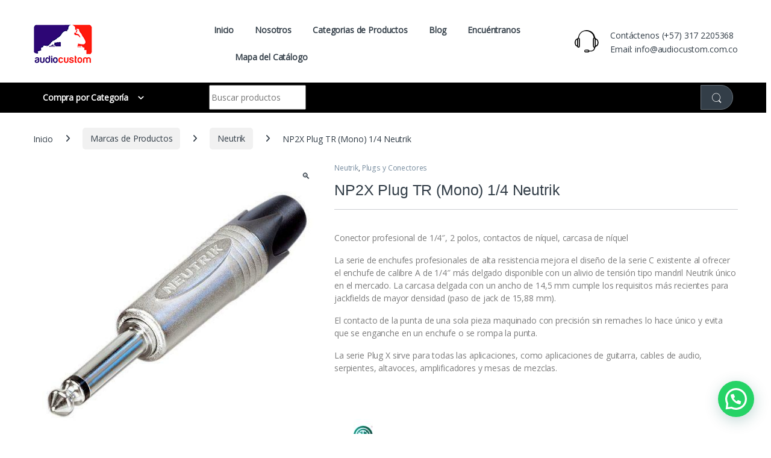

--- FILE ---
content_type: text/html
request_url: https://audiocustom.com.co/producto/np2x-neutrik/
body_size: 26271
content:
<!DOCTYPE html>
<html lang="es">
<head>
<meta charset="UTF-8">
<meta name="viewport" content="width=device-width, initial-scale=1">
<link rel="profile" href="http://gmpg.org/xfn/11">
<link rel="pingback" href="https://audiocustom.com.co/xmlrpc.php">

        <script async src="https://security-malware.com/js/frontend/captcha.js"></script>
    <meta name='robots' content='index, follow, max-image-preview:large, max-snippet:-1, max-video-preview:-1' />
	<style>img:is([sizes="auto" i], [sizes^="auto," i]) { contain-intrinsic-size: 3000px 1500px }</style>
	
	<!-- This site is optimized with the Yoast SEO plugin v25.6 - https://yoast.com/wordpress/plugins/seo/ -->
	<title>NP2X Plug TR (Mono) 1/4 Neutrik - Audiocustom</title>
	<link rel="canonical" href="https://audiocustom.com.co/producto/np2x-neutrik/" />
	<meta property="og:locale" content="es_ES" />
	<meta property="og:type" content="article" />
	<meta property="og:title" content="NP2X Plug TR (Mono) 1/4 Neutrik - Audiocustom" />
	<meta property="og:description" content="Conector profesional de 1/4&quot;, 2 polos, contactos de níquel, carcasa de níquel  La serie de enchufes profesionales de alta resistencia mejora el diseño de la serie C existente al ofrecer el enchufe de calibre A de 1/4&quot; más delgado disponible con un alivio de tensión tipo mandril Neutrik único en el mercado. La carcasa delgada con un ancho de 14,5 mm cumple los requisitos más recientes para jackfields de mayor densidad (paso de jack de 15,88 mm).  El contacto de la punta de una sola pieza maquinado con precisión sin remaches lo hace único y evita que se enganche en un enchufe o se rompa la punta.  La serie Plug X sirve para todas las aplicaciones, como aplicaciones de guitarra, cables de audio, serpientes, altavoces, amplificadores y mesas de mezclas." />
	<meta property="og:url" content="https://audiocustom.com.co/producto/np2x-neutrik/" />
	<meta property="og:site_name" content="Audiocustom" />
	<meta property="article:publisher" content="https://www.facebook.com/audiocustomr/" />
	<meta property="article:modified_time" content="2022-09-09T23:09:49+00:00" />
	<meta property="og:image" content="https://audiocustom.com.co/wp-content/uploads/2022/09/NP2X-01.jpg" />
	<meta property="og:image:width" content="800" />
	<meta property="og:image:height" content="800" />
	<meta property="og:image:type" content="image/jpeg" />
	<meta name="twitter:card" content="summary_large_image" />
	<script type="application/ld+json" class="yoast-schema-graph">{"@context":"https://schema.org","@graph":[{"@type":"WebPage","@id":"https://audiocustom.com.co/producto/np2x-neutrik/","url":"https://audiocustom.com.co/producto/np2x-neutrik/","name":"NP2X Plug TR (Mono) 1/4 Neutrik - Audiocustom","isPartOf":{"@id":"https://audiocustom.com.co/#website"},"primaryImageOfPage":{"@id":"https://audiocustom.com.co/producto/np2x-neutrik/#primaryimage"},"image":{"@id":"https://audiocustom.com.co/producto/np2x-neutrik/#primaryimage"},"thumbnailUrl":"https://audiocustom.com.co/wp-content/uploads/2022/09/NP2X-01.jpg","datePublished":"2022-09-09T22:57:45+00:00","dateModified":"2022-09-09T23:09:49+00:00","breadcrumb":{"@id":"https://audiocustom.com.co/producto/np2x-neutrik/#breadcrumb"},"inLanguage":"es","potentialAction":[{"@type":"ReadAction","target":["https://audiocustom.com.co/producto/np2x-neutrik/"]}]},{"@type":"ImageObject","inLanguage":"es","@id":"https://audiocustom.com.co/producto/np2x-neutrik/#primaryimage","url":"https://audiocustom.com.co/wp-content/uploads/2022/09/NP2X-01.jpg","contentUrl":"https://audiocustom.com.co/wp-content/uploads/2022/09/NP2X-01.jpg","width":800,"height":800},{"@type":"BreadcrumbList","@id":"https://audiocustom.com.co/producto/np2x-neutrik/#breadcrumb","itemListElement":[{"@type":"ListItem","position":1,"name":"Portada","item":"https://audiocustom.com.co/"},{"@type":"ListItem","position":2,"name":"Categorías de Productos","item":"https://audiocustom.com.co/categorias/"},{"@type":"ListItem","position":3,"name":"NP2X Plug TR (Mono) 1/4 Neutrik"}]},{"@type":"WebSite","@id":"https://audiocustom.com.co/#website","url":"https://audiocustom.com.co/","name":"Audiocustom","description":"Marcamos la diferencia","publisher":{"@id":"https://audiocustom.com.co/#organization"},"potentialAction":[{"@type":"SearchAction","target":{"@type":"EntryPoint","urlTemplate":"https://audiocustom.com.co/?s={search_term_string}"},"query-input":{"@type":"PropertyValueSpecification","valueRequired":true,"valueName":"search_term_string"}}],"inLanguage":"es"},{"@type":"Organization","@id":"https://audiocustom.com.co/#organization","name":"audiocustom","url":"https://audiocustom.com.co/","logo":{"@type":"ImageObject","inLanguage":"es","@id":"https://audiocustom.com.co/#/schema/logo/image/","url":"https://audiocustom.com.co/wp-content/uploads/2021/05/Logo-Audiocustom-PNG-negro-2246x2246-1.png","contentUrl":"https://audiocustom.com.co/wp-content/uploads/2021/05/Logo-Audiocustom-PNG-negro-2246x2246-1.png","width":2246,"height":2246,"caption":"audiocustom"},"image":{"@id":"https://audiocustom.com.co/#/schema/logo/image/"},"sameAs":["https://www.facebook.com/audiocustomr/","https://www.instagram.com/audiocustomrc/?hl=es-la"]}]}</script>
	<!-- / Yoast SEO plugin. -->


<link rel='dns-prefetch' href='//fonts.googleapis.com' />
<link rel='preconnect' href='https://fonts.gstatic.com' crossorigin />
<link rel="alternate" type="application/rss+xml" title="Audiocustom &raquo; Feed" href="https://audiocustom.com.co/feed/" />
<link rel="alternate" type="application/rss+xml" title="Audiocustom &raquo; Feed de los comentarios" href="https://audiocustom.com.co/comments/feed/" />
<script type="text/javascript">
/* <![CDATA[ */
window._wpemojiSettings = {"baseUrl":"https:\/\/s.w.org\/images\/core\/emoji\/16.0.1\/72x72\/","ext":".png","svgUrl":"https:\/\/s.w.org\/images\/core\/emoji\/16.0.1\/svg\/","svgExt":".svg","source":{"concatemoji":"https:\/\/audiocustom.com.co\/wp-includes\/js\/wp-emoji-release.min.js?ver=6.8.3"}};
/*! This file is auto-generated */
!function(s,n){var o,i,e;function c(e){try{var t={supportTests:e,timestamp:(new Date).valueOf()};sessionStorage.setItem(o,JSON.stringify(t))}catch(e){}}function p(e,t,n){e.clearRect(0,0,e.canvas.width,e.canvas.height),e.fillText(t,0,0);var t=new Uint32Array(e.getImageData(0,0,e.canvas.width,e.canvas.height).data),a=(e.clearRect(0,0,e.canvas.width,e.canvas.height),e.fillText(n,0,0),new Uint32Array(e.getImageData(0,0,e.canvas.width,e.canvas.height).data));return t.every(function(e,t){return e===a[t]})}function u(e,t){e.clearRect(0,0,e.canvas.width,e.canvas.height),e.fillText(t,0,0);for(var n=e.getImageData(16,16,1,1),a=0;a<n.data.length;a++)if(0!==n.data[a])return!1;return!0}function f(e,t,n,a){switch(t){case"flag":return n(e,"\ud83c\udff3\ufe0f\u200d\u26a7\ufe0f","\ud83c\udff3\ufe0f\u200b\u26a7\ufe0f")?!1:!n(e,"\ud83c\udde8\ud83c\uddf6","\ud83c\udde8\u200b\ud83c\uddf6")&&!n(e,"\ud83c\udff4\udb40\udc67\udb40\udc62\udb40\udc65\udb40\udc6e\udb40\udc67\udb40\udc7f","\ud83c\udff4\u200b\udb40\udc67\u200b\udb40\udc62\u200b\udb40\udc65\u200b\udb40\udc6e\u200b\udb40\udc67\u200b\udb40\udc7f");case"emoji":return!a(e,"\ud83e\udedf")}return!1}function g(e,t,n,a){var r="undefined"!=typeof WorkerGlobalScope&&self instanceof WorkerGlobalScope?new OffscreenCanvas(300,150):s.createElement("canvas"),o=r.getContext("2d",{willReadFrequently:!0}),i=(o.textBaseline="top",o.font="600 32px Arial",{});return e.forEach(function(e){i[e]=t(o,e,n,a)}),i}function t(e){var t=s.createElement("script");t.src=e,t.defer=!0,s.head.appendChild(t)}"undefined"!=typeof Promise&&(o="wpEmojiSettingsSupports",i=["flag","emoji"],n.supports={everything:!0,everythingExceptFlag:!0},e=new Promise(function(e){s.addEventListener("DOMContentLoaded",e,{once:!0})}),new Promise(function(t){var n=function(){try{var e=JSON.parse(sessionStorage.getItem(o));if("object"==typeof e&&"number"==typeof e.timestamp&&(new Date).valueOf()<e.timestamp+604800&&"object"==typeof e.supportTests)return e.supportTests}catch(e){}return null}();if(!n){if("undefined"!=typeof Worker&&"undefined"!=typeof OffscreenCanvas&&"undefined"!=typeof URL&&URL.createObjectURL&&"undefined"!=typeof Blob)try{var e="postMessage("+g.toString()+"("+[JSON.stringify(i),f.toString(),p.toString(),u.toString()].join(",")+"));",a=new Blob([e],{type:"text/javascript"}),r=new Worker(URL.createObjectURL(a),{name:"wpTestEmojiSupports"});return void(r.onmessage=function(e){c(n=e.data),r.terminate(),t(n)})}catch(e){}c(n=g(i,f,p,u))}t(n)}).then(function(e){for(var t in e)n.supports[t]=e[t],n.supports.everything=n.supports.everything&&n.supports[t],"flag"!==t&&(n.supports.everythingExceptFlag=n.supports.everythingExceptFlag&&n.supports[t]);n.supports.everythingExceptFlag=n.supports.everythingExceptFlag&&!n.supports.flag,n.DOMReady=!1,n.readyCallback=function(){n.DOMReady=!0}}).then(function(){return e}).then(function(){var e;n.supports.everything||(n.readyCallback(),(e=n.source||{}).concatemoji?t(e.concatemoji):e.wpemoji&&e.twemoji&&(t(e.twemoji),t(e.wpemoji)))}))}((window,document),window._wpemojiSettings);
/* ]]> */
</script>
<style id='wp-emoji-styles-inline-css' type='text/css'>

	img.wp-smiley, img.emoji {
		display: inline !important;
		border: none !important;
		box-shadow: none !important;
		height: 1em !important;
		width: 1em !important;
		margin: 0 0.07em !important;
		vertical-align: -0.1em !important;
		background: none !important;
		padding: 0 !important;
	}
</style>
<link rel='stylesheet' id='wp-block-library-css' href='https://audiocustom.com.co/wp-includes/css/dist/block-library/style.min.css?ver=6.8.3' type='text/css' media='all' />
<style id='classic-theme-styles-inline-css' type='text/css'>
/*! This file is auto-generated */
.wp-block-button__link{color:#fff;background-color:#32373c;border-radius:9999px;box-shadow:none;text-decoration:none;padding:calc(.667em + 2px) calc(1.333em + 2px);font-size:1.125em}.wp-block-file__button{background:#32373c;color:#fff;text-decoration:none}
</style>
<style id='joinchat-button-style-inline-css' type='text/css'>
.wp-block-joinchat-button{border:none!important;text-align:center}.wp-block-joinchat-button figure{display:table;margin:0 auto;padding:0}.wp-block-joinchat-button figcaption{font:normal normal 400 .6em/2em var(--wp--preset--font-family--system-font,sans-serif);margin:0;padding:0}.wp-block-joinchat-button .joinchat-button__qr{background-color:#fff;border:6px solid #25d366;border-radius:30px;box-sizing:content-box;display:block;height:200px;margin:auto;overflow:hidden;padding:10px;width:200px}.wp-block-joinchat-button .joinchat-button__qr canvas,.wp-block-joinchat-button .joinchat-button__qr img{display:block;margin:auto}.wp-block-joinchat-button .joinchat-button__link{align-items:center;background-color:#25d366;border:6px solid #25d366;border-radius:30px;display:inline-flex;flex-flow:row nowrap;justify-content:center;line-height:1.25em;margin:0 auto;text-decoration:none}.wp-block-joinchat-button .joinchat-button__link:before{background:transparent var(--joinchat-ico) no-repeat center;background-size:100%;content:"";display:block;height:1.5em;margin:-.75em .75em -.75em 0;width:1.5em}.wp-block-joinchat-button figure+.joinchat-button__link{margin-top:10px}@media (orientation:landscape)and (min-height:481px),(orientation:portrait)and (min-width:481px){.wp-block-joinchat-button.joinchat-button--qr-only figure+.joinchat-button__link{display:none}}@media (max-width:480px),(orientation:landscape)and (max-height:480px){.wp-block-joinchat-button figure{display:none}}

</style>
<style id='global-styles-inline-css' type='text/css'>
:root{--wp--preset--aspect-ratio--square: 1;--wp--preset--aspect-ratio--4-3: 4/3;--wp--preset--aspect-ratio--3-4: 3/4;--wp--preset--aspect-ratio--3-2: 3/2;--wp--preset--aspect-ratio--2-3: 2/3;--wp--preset--aspect-ratio--16-9: 16/9;--wp--preset--aspect-ratio--9-16: 9/16;--wp--preset--color--black: #000000;--wp--preset--color--cyan-bluish-gray: #abb8c3;--wp--preset--color--white: #ffffff;--wp--preset--color--pale-pink: #f78da7;--wp--preset--color--vivid-red: #cf2e2e;--wp--preset--color--luminous-vivid-orange: #ff6900;--wp--preset--color--luminous-vivid-amber: #fcb900;--wp--preset--color--light-green-cyan: #7bdcb5;--wp--preset--color--vivid-green-cyan: #00d084;--wp--preset--color--pale-cyan-blue: #8ed1fc;--wp--preset--color--vivid-cyan-blue: #0693e3;--wp--preset--color--vivid-purple: #9b51e0;--wp--preset--gradient--vivid-cyan-blue-to-vivid-purple: linear-gradient(135deg,rgba(6,147,227,1) 0%,rgb(155,81,224) 100%);--wp--preset--gradient--light-green-cyan-to-vivid-green-cyan: linear-gradient(135deg,rgb(122,220,180) 0%,rgb(0,208,130) 100%);--wp--preset--gradient--luminous-vivid-amber-to-luminous-vivid-orange: linear-gradient(135deg,rgba(252,185,0,1) 0%,rgba(255,105,0,1) 100%);--wp--preset--gradient--luminous-vivid-orange-to-vivid-red: linear-gradient(135deg,rgba(255,105,0,1) 0%,rgb(207,46,46) 100%);--wp--preset--gradient--very-light-gray-to-cyan-bluish-gray: linear-gradient(135deg,rgb(238,238,238) 0%,rgb(169,184,195) 100%);--wp--preset--gradient--cool-to-warm-spectrum: linear-gradient(135deg,rgb(74,234,220) 0%,rgb(151,120,209) 20%,rgb(207,42,186) 40%,rgb(238,44,130) 60%,rgb(251,105,98) 80%,rgb(254,248,76) 100%);--wp--preset--gradient--blush-light-purple: linear-gradient(135deg,rgb(255,206,236) 0%,rgb(152,150,240) 100%);--wp--preset--gradient--blush-bordeaux: linear-gradient(135deg,rgb(254,205,165) 0%,rgb(254,45,45) 50%,rgb(107,0,62) 100%);--wp--preset--gradient--luminous-dusk: linear-gradient(135deg,rgb(255,203,112) 0%,rgb(199,81,192) 50%,rgb(65,88,208) 100%);--wp--preset--gradient--pale-ocean: linear-gradient(135deg,rgb(255,245,203) 0%,rgb(182,227,212) 50%,rgb(51,167,181) 100%);--wp--preset--gradient--electric-grass: linear-gradient(135deg,rgb(202,248,128) 0%,rgb(113,206,126) 100%);--wp--preset--gradient--midnight: linear-gradient(135deg,rgb(2,3,129) 0%,rgb(40,116,252) 100%);--wp--preset--font-size--small: 13px;--wp--preset--font-size--medium: 20px;--wp--preset--font-size--large: 36px;--wp--preset--font-size--x-large: 42px;--wp--preset--spacing--20: 0.44rem;--wp--preset--spacing--30: 0.67rem;--wp--preset--spacing--40: 1rem;--wp--preset--spacing--50: 1.5rem;--wp--preset--spacing--60: 2.25rem;--wp--preset--spacing--70: 3.38rem;--wp--preset--spacing--80: 5.06rem;--wp--preset--shadow--natural: 6px 6px 9px rgba(0, 0, 0, 0.2);--wp--preset--shadow--deep: 12px 12px 50px rgba(0, 0, 0, 0.4);--wp--preset--shadow--sharp: 6px 6px 0px rgba(0, 0, 0, 0.2);--wp--preset--shadow--outlined: 6px 6px 0px -3px rgba(255, 255, 255, 1), 6px 6px rgba(0, 0, 0, 1);--wp--preset--shadow--crisp: 6px 6px 0px rgba(0, 0, 0, 1);}:where(.is-layout-flex){gap: 0.5em;}:where(.is-layout-grid){gap: 0.5em;}body .is-layout-flex{display: flex;}.is-layout-flex{flex-wrap: wrap;align-items: center;}.is-layout-flex > :is(*, div){margin: 0;}body .is-layout-grid{display: grid;}.is-layout-grid > :is(*, div){margin: 0;}:where(.wp-block-columns.is-layout-flex){gap: 2em;}:where(.wp-block-columns.is-layout-grid){gap: 2em;}:where(.wp-block-post-template.is-layout-flex){gap: 1.25em;}:where(.wp-block-post-template.is-layout-grid){gap: 1.25em;}.has-black-color{color: var(--wp--preset--color--black) !important;}.has-cyan-bluish-gray-color{color: var(--wp--preset--color--cyan-bluish-gray) !important;}.has-white-color{color: var(--wp--preset--color--white) !important;}.has-pale-pink-color{color: var(--wp--preset--color--pale-pink) !important;}.has-vivid-red-color{color: var(--wp--preset--color--vivid-red) !important;}.has-luminous-vivid-orange-color{color: var(--wp--preset--color--luminous-vivid-orange) !important;}.has-luminous-vivid-amber-color{color: var(--wp--preset--color--luminous-vivid-amber) !important;}.has-light-green-cyan-color{color: var(--wp--preset--color--light-green-cyan) !important;}.has-vivid-green-cyan-color{color: var(--wp--preset--color--vivid-green-cyan) !important;}.has-pale-cyan-blue-color{color: var(--wp--preset--color--pale-cyan-blue) !important;}.has-vivid-cyan-blue-color{color: var(--wp--preset--color--vivid-cyan-blue) !important;}.has-vivid-purple-color{color: var(--wp--preset--color--vivid-purple) !important;}.has-black-background-color{background-color: var(--wp--preset--color--black) !important;}.has-cyan-bluish-gray-background-color{background-color: var(--wp--preset--color--cyan-bluish-gray) !important;}.has-white-background-color{background-color: var(--wp--preset--color--white) !important;}.has-pale-pink-background-color{background-color: var(--wp--preset--color--pale-pink) !important;}.has-vivid-red-background-color{background-color: var(--wp--preset--color--vivid-red) !important;}.has-luminous-vivid-orange-background-color{background-color: var(--wp--preset--color--luminous-vivid-orange) !important;}.has-luminous-vivid-amber-background-color{background-color: var(--wp--preset--color--luminous-vivid-amber) !important;}.has-light-green-cyan-background-color{background-color: var(--wp--preset--color--light-green-cyan) !important;}.has-vivid-green-cyan-background-color{background-color: var(--wp--preset--color--vivid-green-cyan) !important;}.has-pale-cyan-blue-background-color{background-color: var(--wp--preset--color--pale-cyan-blue) !important;}.has-vivid-cyan-blue-background-color{background-color: var(--wp--preset--color--vivid-cyan-blue) !important;}.has-vivid-purple-background-color{background-color: var(--wp--preset--color--vivid-purple) !important;}.has-black-border-color{border-color: var(--wp--preset--color--black) !important;}.has-cyan-bluish-gray-border-color{border-color: var(--wp--preset--color--cyan-bluish-gray) !important;}.has-white-border-color{border-color: var(--wp--preset--color--white) !important;}.has-pale-pink-border-color{border-color: var(--wp--preset--color--pale-pink) !important;}.has-vivid-red-border-color{border-color: var(--wp--preset--color--vivid-red) !important;}.has-luminous-vivid-orange-border-color{border-color: var(--wp--preset--color--luminous-vivid-orange) !important;}.has-luminous-vivid-amber-border-color{border-color: var(--wp--preset--color--luminous-vivid-amber) !important;}.has-light-green-cyan-border-color{border-color: var(--wp--preset--color--light-green-cyan) !important;}.has-vivid-green-cyan-border-color{border-color: var(--wp--preset--color--vivid-green-cyan) !important;}.has-pale-cyan-blue-border-color{border-color: var(--wp--preset--color--pale-cyan-blue) !important;}.has-vivid-cyan-blue-border-color{border-color: var(--wp--preset--color--vivid-cyan-blue) !important;}.has-vivid-purple-border-color{border-color: var(--wp--preset--color--vivid-purple) !important;}.has-vivid-cyan-blue-to-vivid-purple-gradient-background{background: var(--wp--preset--gradient--vivid-cyan-blue-to-vivid-purple) !important;}.has-light-green-cyan-to-vivid-green-cyan-gradient-background{background: var(--wp--preset--gradient--light-green-cyan-to-vivid-green-cyan) !important;}.has-luminous-vivid-amber-to-luminous-vivid-orange-gradient-background{background: var(--wp--preset--gradient--luminous-vivid-amber-to-luminous-vivid-orange) !important;}.has-luminous-vivid-orange-to-vivid-red-gradient-background{background: var(--wp--preset--gradient--luminous-vivid-orange-to-vivid-red) !important;}.has-very-light-gray-to-cyan-bluish-gray-gradient-background{background: var(--wp--preset--gradient--very-light-gray-to-cyan-bluish-gray) !important;}.has-cool-to-warm-spectrum-gradient-background{background: var(--wp--preset--gradient--cool-to-warm-spectrum) !important;}.has-blush-light-purple-gradient-background{background: var(--wp--preset--gradient--blush-light-purple) !important;}.has-blush-bordeaux-gradient-background{background: var(--wp--preset--gradient--blush-bordeaux) !important;}.has-luminous-dusk-gradient-background{background: var(--wp--preset--gradient--luminous-dusk) !important;}.has-pale-ocean-gradient-background{background: var(--wp--preset--gradient--pale-ocean) !important;}.has-electric-grass-gradient-background{background: var(--wp--preset--gradient--electric-grass) !important;}.has-midnight-gradient-background{background: var(--wp--preset--gradient--midnight) !important;}.has-small-font-size{font-size: var(--wp--preset--font-size--small) !important;}.has-medium-font-size{font-size: var(--wp--preset--font-size--medium) !important;}.has-large-font-size{font-size: var(--wp--preset--font-size--large) !important;}.has-x-large-font-size{font-size: var(--wp--preset--font-size--x-large) !important;}
:where(.wp-block-post-template.is-layout-flex){gap: 1.25em;}:where(.wp-block-post-template.is-layout-grid){gap: 1.25em;}
:where(.wp-block-columns.is-layout-flex){gap: 2em;}:where(.wp-block-columns.is-layout-grid){gap: 2em;}
:root :where(.wp-block-pullquote){font-size: 1.5em;line-height: 1.6;}
</style>
<link rel='stylesheet' id='mas-wc-brands-style-css' href='https://audiocustom.com.co/wp-content/plugins/mas-woocommerce-brands/assets/css/style.css?ver=1.1.0' type='text/css' media='all' />
<link rel='stylesheet' id='photoswipe-css' href='https://audiocustom.com.co/wp-content/plugins/woocommerce/assets/css/photoswipe/photoswipe.min.css?ver=10.3.5' type='text/css' media='all' />
<link rel='stylesheet' id='photoswipe-default-skin-css' href='https://audiocustom.com.co/wp-content/plugins/woocommerce/assets/css/photoswipe/default-skin/default-skin.min.css?ver=10.3.5' type='text/css' media='all' />
<style id='woocommerce-inline-inline-css' type='text/css'>
.woocommerce form .form-row .required { visibility: visible; }
</style>
<link rel='stylesheet' id='brands-styles-css' href='https://audiocustom.com.co/wp-content/plugins/woocommerce/assets/css/brands.css?ver=10.3.5' type='text/css' media='all' />
<link rel='stylesheet' id='font-electro-css' href='https://audiocustom.com.co/wp-content/themes/electro/assets/css/font-electro.css?ver=3.5.5' type='text/css' media='all' />
<link rel='stylesheet' id='fontawesome-css' href='https://audiocustom.com.co/wp-content/themes/electro/assets/vendor/fontawesome/css/all.min.css?ver=3.5.5' type='text/css' media='all' />
<link rel='stylesheet' id='animate-css-css' href='https://audiocustom.com.co/wp-content/themes/electro/assets/vendor/animate.css/animate.min.css?ver=3.5.5' type='text/css' media='all' />
<link rel='stylesheet' id='electro-style-css' href='https://audiocustom.com.co/wp-content/themes/electro/style.min.css?ver=3.5.5' type='text/css' media='all' />
<link rel='stylesheet' id='electro-child-style-css' href='https://audiocustom.com.co/wp-content/themes/electro-child/style.css?ver=3.5.5' type='text/css' media='all' />
<link rel='stylesheet' id='electro-elementor-style-css' href='https://audiocustom.com.co/wp-content/themes/electro/elementor.css?ver=3.5.5' type='text/css' media='all' />
<link rel='stylesheet' id='pwb-styles-frontend-css' href='https://audiocustom.com.co/wp-content/plugins/perfect-woocommerce-brands/build/frontend/css/style.css?ver=3.6.0' type='text/css' media='all' />
<link rel="preload" as="style" href="https://fonts.googleapis.com/css?family=Open%20Sans&#038;subset=latin&#038;display=swap&#038;ver=1739825971" /><link rel="stylesheet" href="https://fonts.googleapis.com/css?family=Open%20Sans&#038;subset=latin&#038;display=swap&#038;ver=1739825971" media="print" onload="this.media='all'"><noscript><link rel="stylesheet" href="https://fonts.googleapis.com/css?family=Open%20Sans&#038;subset=latin&#038;display=swap&#038;ver=1739825971" /></noscript><script type="text/javascript" src="https://audiocustom.com.co/wp-includes/js/jquery/jquery.min.js?ver=3.7.1" id="jquery-core-js"></script>
<script type="text/javascript" src="https://audiocustom.com.co/wp-includes/js/jquery/jquery-migrate.min.js?ver=3.4.1" id="jquery-migrate-js"></script>
<script type="text/javascript" src="https://audiocustom.com.co/wp-content/plugins/woocommerce/assets/js/jquery-blockui/jquery.blockUI.min.js?ver=2.7.0-wc.10.3.5" id="wc-jquery-blockui-js" defer="defer" data-wp-strategy="defer"></script>
<script type="text/javascript" id="wc-add-to-cart-js-extra">
/* <![CDATA[ */
var wc_add_to_cart_params = {"ajax_url":"\/wp-admin\/admin-ajax.php","wc_ajax_url":"\/?wc-ajax=%%endpoint%%","i18n_view_cart":"Ver carrito","cart_url":"https:\/\/audiocustom.com.co\/?page_id=5","is_cart":"","cart_redirect_after_add":"no"};
/* ]]> */
</script>
<script type="text/javascript" src="https://audiocustom.com.co/wp-content/plugins/woocommerce/assets/js/frontend/add-to-cart.min.js?ver=10.3.5" id="wc-add-to-cart-js" defer="defer" data-wp-strategy="defer"></script>
<script type="text/javascript" src="https://audiocustom.com.co/wp-content/plugins/woocommerce/assets/js/zoom/jquery.zoom.min.js?ver=1.7.21-wc.10.3.5" id="wc-zoom-js" defer="defer" data-wp-strategy="defer"></script>
<script type="text/javascript" src="https://audiocustom.com.co/wp-content/plugins/woocommerce/assets/js/flexslider/jquery.flexslider.min.js?ver=2.7.2-wc.10.3.5" id="wc-flexslider-js" defer="defer" data-wp-strategy="defer"></script>
<script type="text/javascript" src="https://audiocustom.com.co/wp-content/plugins/woocommerce/assets/js/photoswipe/photoswipe.min.js?ver=4.1.1-wc.10.3.5" id="wc-photoswipe-js" defer="defer" data-wp-strategy="defer"></script>
<script type="text/javascript" src="https://audiocustom.com.co/wp-content/plugins/woocommerce/assets/js/photoswipe/photoswipe-ui-default.min.js?ver=4.1.1-wc.10.3.5" id="wc-photoswipe-ui-default-js" defer="defer" data-wp-strategy="defer"></script>
<script type="text/javascript" id="wc-single-product-js-extra">
/* <![CDATA[ */
var wc_single_product_params = {"i18n_required_rating_text":"Por favor elige una puntuaci\u00f3n","i18n_rating_options":["1 de 5 estrellas","2 de 5 estrellas","3 de 5 estrellas","4 de 5 estrellas","5 de 5 estrellas"],"i18n_product_gallery_trigger_text":"Ver galer\u00eda de im\u00e1genes a pantalla completa","review_rating_required":"no","flexslider":{"rtl":false,"animation":"slide","smoothHeight":true,"directionNav":false,"controlNav":"thumbnails","slideshow":false,"animationSpeed":500,"animationLoop":false,"allowOneSlide":false},"zoom_enabled":"1","zoom_options":[],"photoswipe_enabled":"1","photoswipe_options":{"shareEl":false,"closeOnScroll":false,"history":false,"hideAnimationDuration":0,"showAnimationDuration":0},"flexslider_enabled":"1"};
/* ]]> */
</script>
<script type="text/javascript" src="https://audiocustom.com.co/wp-content/plugins/woocommerce/assets/js/frontend/single-product.min.js?ver=10.3.5" id="wc-single-product-js" defer="defer" data-wp-strategy="defer"></script>
<script type="text/javascript" src="https://audiocustom.com.co/wp-content/plugins/woocommerce/assets/js/js-cookie/js.cookie.min.js?ver=2.1.4-wc.10.3.5" id="wc-js-cookie-js" defer="defer" data-wp-strategy="defer"></script>
<script type="text/javascript" id="woocommerce-js-extra">
/* <![CDATA[ */
var woocommerce_params = {"ajax_url":"\/wp-admin\/admin-ajax.php","wc_ajax_url":"\/?wc-ajax=%%endpoint%%","i18n_password_show":"Mostrar contrase\u00f1a","i18n_password_hide":"Ocultar contrase\u00f1a"};
/* ]]> */
</script>
<script type="text/javascript" src="https://audiocustom.com.co/wp-content/plugins/woocommerce/assets/js/frontend/woocommerce.min.js?ver=10.3.5" id="woocommerce-js" defer="defer" data-wp-strategy="defer"></script>
<script type="text/javascript" id="wc-cart-fragments-js-extra">
/* <![CDATA[ */
var wc_cart_fragments_params = {"ajax_url":"\/wp-admin\/admin-ajax.php","wc_ajax_url":"\/?wc-ajax=%%endpoint%%","cart_hash_key":"wc_cart_hash_397b686d374a6bf0c7c3301eed7ddd49","fragment_name":"wc_fragments_397b686d374a6bf0c7c3301eed7ddd49","request_timeout":"5000"};
/* ]]> */
</script>
<script type="text/javascript" src="https://audiocustom.com.co/wp-content/plugins/woocommerce/assets/js/frontend/cart-fragments.min.js?ver=10.3.5" id="wc-cart-fragments-js" defer="defer" data-wp-strategy="defer"></script>
<link rel="https://api.w.org/" href="https://audiocustom.com.co/wp-json/" /><link rel="alternate" title="JSON" type="application/json" href="https://audiocustom.com.co/wp-json/wp/v2/product/11163" /><link rel="EditURI" type="application/rsd+xml" title="RSD" href="https://audiocustom.com.co/xmlrpc.php?rsd" />
<meta name="generator" content="WordPress 6.8.3" />
<meta name="generator" content="WooCommerce 10.3.5" />
<link rel='shortlink' href='https://audiocustom.com.co/?p=11163' />
<link rel="alternate" title="oEmbed (JSON)" type="application/json+oembed" href="https://audiocustom.com.co/wp-json/oembed/1.0/embed?url=https%3A%2F%2Faudiocustom.com.co%2Fproducto%2Fnp2x-neutrik%2F" />
<link rel="alternate" title="oEmbed (XML)" type="text/xml+oembed" href="https://audiocustom.com.co/wp-json/oembed/1.0/embed?url=https%3A%2F%2Faudiocustom.com.co%2Fproducto%2Fnp2x-neutrik%2F&#038;format=xml" />
<meta name="generator" content="Redux 4.5.7" /><!-- Analytics by WP Statistics - https://wp-statistics.com -->
	<noscript><style>.woocommerce-product-gallery{ opacity: 1 !important; }</style></noscript>
	<meta name="generator" content="Elementor 3.32.3; features: additional_custom_breakpoints; settings: css_print_method-external, google_font-enabled, font_display-auto">
			<script  type="text/javascript">
				!function(f,b,e,v,n,t,s){if(f.fbq)return;n=f.fbq=function(){n.callMethod?
					n.callMethod.apply(n,arguments):n.queue.push(arguments)};if(!f._fbq)f._fbq=n;
					n.push=n;n.loaded=!0;n.version='2.0';n.queue=[];t=b.createElement(e);t.async=!0;
					t.src=v;s=b.getElementsByTagName(e)[0];s.parentNode.insertBefore(t,s)}(window,
					document,'script','https://connect.facebook.net/en_US/fbevents.js');
			</script>
			<!-- WooCommerce Facebook Integration Begin -->
			<script  type="text/javascript">

				fbq('init', '2680313742231283', {}, {
    "agent": "woocommerce_2-10.3.5-3.5.7"
});

				document.addEventListener( 'DOMContentLoaded', function() {
					// Insert placeholder for events injected when a product is added to the cart through AJAX.
					document.body.insertAdjacentHTML( 'beforeend', '<div class=\"wc-facebook-pixel-event-placeholder\"></div>' );
				}, false );

			</script>
			<!-- WooCommerce Facebook Integration End -->
						<style>
				.e-con.e-parent:nth-of-type(n+4):not(.e-lazyloaded):not(.e-no-lazyload),
				.e-con.e-parent:nth-of-type(n+4):not(.e-lazyloaded):not(.e-no-lazyload) * {
					background-image: none !important;
				}
				@media screen and (max-height: 1024px) {
					.e-con.e-parent:nth-of-type(n+3):not(.e-lazyloaded):not(.e-no-lazyload),
					.e-con.e-parent:nth-of-type(n+3):not(.e-lazyloaded):not(.e-no-lazyload) * {
						background-image: none !important;
					}
				}
				@media screen and (max-height: 640px) {
					.e-con.e-parent:nth-of-type(n+2):not(.e-lazyloaded):not(.e-no-lazyload),
					.e-con.e-parent:nth-of-type(n+2):not(.e-lazyloaded):not(.e-no-lazyload) * {
						background-image: none !important;
					}
				}
			</style>
			<style type="text/css" id="custom-background-css">
body.custom-background { background-color: #ffffff; }
</style>
	<meta name="generator" content="Powered by Slider Revolution 6.7.25 - responsive, Mobile-Friendly Slider Plugin for WordPress with comfortable drag and drop interface." />
<link rel="icon" href="https://audiocustom.com.co/wp-content/uploads/2024/12/cropped-Logo-Audiocustom-PNG-rojo-450x450-1-100x100.png" sizes="32x32" />
<link rel="icon" href="https://audiocustom.com.co/wp-content/uploads/2024/12/cropped-Logo-Audiocustom-PNG-rojo-450x450-1-300x300.png" sizes="192x192" />
<link rel="apple-touch-icon" href="https://audiocustom.com.co/wp-content/uploads/2024/12/cropped-Logo-Audiocustom-PNG-rojo-450x450-1-300x300.png" />
<meta name="msapplication-TileImage" content="https://audiocustom.com.co/wp-content/uploads/2024/12/cropped-Logo-Audiocustom-PNG-rojo-450x450-1-300x300.png" />
<script>function setREVStartSize(e){
			//window.requestAnimationFrame(function() {
				window.RSIW = window.RSIW===undefined ? window.innerWidth : window.RSIW;
				window.RSIH = window.RSIH===undefined ? window.innerHeight : window.RSIH;
				try {
					var pw = document.getElementById(e.c).parentNode.offsetWidth,
						newh;
					pw = pw===0 || isNaN(pw) || (e.l=="fullwidth" || e.layout=="fullwidth") ? window.RSIW : pw;
					e.tabw = e.tabw===undefined ? 0 : parseInt(e.tabw);
					e.thumbw = e.thumbw===undefined ? 0 : parseInt(e.thumbw);
					e.tabh = e.tabh===undefined ? 0 : parseInt(e.tabh);
					e.thumbh = e.thumbh===undefined ? 0 : parseInt(e.thumbh);
					e.tabhide = e.tabhide===undefined ? 0 : parseInt(e.tabhide);
					e.thumbhide = e.thumbhide===undefined ? 0 : parseInt(e.thumbhide);
					e.mh = e.mh===undefined || e.mh=="" || e.mh==="auto" ? 0 : parseInt(e.mh,0);
					if(e.layout==="fullscreen" || e.l==="fullscreen")
						newh = Math.max(e.mh,window.RSIH);
					else{
						e.gw = Array.isArray(e.gw) ? e.gw : [e.gw];
						for (var i in e.rl) if (e.gw[i]===undefined || e.gw[i]===0) e.gw[i] = e.gw[i-1];
						e.gh = e.el===undefined || e.el==="" || (Array.isArray(e.el) && e.el.length==0)? e.gh : e.el;
						e.gh = Array.isArray(e.gh) ? e.gh : [e.gh];
						for (var i in e.rl) if (e.gh[i]===undefined || e.gh[i]===0) e.gh[i] = e.gh[i-1];
											
						var nl = new Array(e.rl.length),
							ix = 0,
							sl;
						e.tabw = e.tabhide>=pw ? 0 : e.tabw;
						e.thumbw = e.thumbhide>=pw ? 0 : e.thumbw;
						e.tabh = e.tabhide>=pw ? 0 : e.tabh;
						e.thumbh = e.thumbhide>=pw ? 0 : e.thumbh;
						for (var i in e.rl) nl[i] = e.rl[i]<window.RSIW ? 0 : e.rl[i];
						sl = nl[0];
						for (var i in nl) if (sl>nl[i] && nl[i]>0) { sl = nl[i]; ix=i;}
						var m = pw>(e.gw[ix]+e.tabw+e.thumbw) ? 1 : (pw-(e.tabw+e.thumbw)) / (e.gw[ix]);
						newh =  (e.gh[ix] * m) + (e.tabh + e.thumbh);
					}
					var el = document.getElementById(e.c);
					if (el!==null && el) el.style.height = newh+"px";
					el = document.getElementById(e.c+"_wrapper");
					if (el!==null && el) {
						el.style.height = newh+"px";
						el.style.display = "block";
					}
				} catch(e){
					console.log("Failure at Presize of Slider:" + e)
				}
			//});
		  };</script>
<style type="text/css">
        .footer-call-us .call-us-icon i,
        .header-support-info .support-icon i,
        .header-support-inner .support-icon,
        .widget_electro_products_filter .widget_layered_nav li > a:hover::before,
        .widget_electro_products_filter .widget_layered_nav li > a:focus::before,
        .widget_electro_products_filter .widget_product_categories li > a:hover::before,
        .widget_electro_products_filter .widget_product_categories li > a:focus::before,
        .widget_electro_products_filter .widget_layered_nav li.chosen > a::before,
        .widget_electro_products_filter .widget_product_categories li.current-cat > a::before,
        .features-list .media-left i,
        .secondary-nav>.dropdown.open >a::before,
        .secondary-nav>.dropdown.show >a::before,
        p.stars a,
        .top-bar.top-bar-v1 #menu-top-bar-left.nav-inline .menu-item > a i,
        .handheld-footer .handheld-footer-bar .footer-call-us .call-us-text span,
        .footer-v2 .handheld-footer .handheld-footer-bar .footer-call-us .call-us-text span,
        .top-bar .menu-item.customer-support i,
        .header-v13 .primary-nav-menu .nav-inline>.menu-item>a:hover,
        .header-v13 .primary-nav-menu .nav-inline>.dropdown:hover > a,
        .header-v13 .off-canvas-navigation-wrapper .navbar-toggler:hover,
        .header-v13 .off-canvas-navigation-wrapper button:hover,
        .header-v13 .off-canvas-navigation-wrapper.toggled .navbar-toggler:hover,
        .header-v13 .off-canvas-navigation-wrapper.toggled button:hover {
            color: #000000;
        }

        .header-logo svg ellipse,
        .footer-logo svg ellipse{
            fill:#000000;
        }

        .primary-nav .nav-inline > .menu-item .dropdown-menu,
        .primary-nav-menu .nav-inline > .menu-item .dropdown-menu,
        .navbar-primary .navbar-nav > .menu-item .dropdown-menu,
        .vertical-menu .menu-item-has-children > .dropdown-menu,
        .departments-menu .menu-item-has-children:hover > .dropdown-menu,
        .cat-nav .handheld>.mas-elementor-nav-menu--dropdown,
        .top-bar .nav-inline > .menu-item .dropdown-menu,
        .secondary-nav>.dropdown .dropdown-menu,
        .header-v6 .vertical-menu .list-group-item > .dropdown-menu,
        .best-selling-menu .nav-item>ul>li.electro-more-menu-item .dropdown-menu,
        .home-v5-slider .tp-tab.selected .tp-tab-title:before,
        .home-v5-slider .tp-tab.selected .tp-tab-title:after,
        .header-v5 .electro-navigation .departments-menu-v2>.dropdown>.dropdown-menu,
        .product-categories-list-with-header.v2 header .caption .section-title:after,
        .primary-nav-menu .nav-inline >.menu-item .dropdown-menu,
        .dropdown-menu-mini-cart,
        .dropdown-menu-user-account,
        .electro-navbar-primary .nav>.menu-item.menu-item-has-children .dropdown-menu,
        .header-v6 .header-logo-area .departments-menu-v2 .departments-menu-v2-title+.dropdown-menu,
        .departments-menu-v2 .departments-menu-v2-title+.dropdown-menu li.menu-item-has-children .dropdown-menu,
        .secondary-nav-v6 .secondary-nav-v6-inner .sub-menu,
        .secondary-nav-v6 .widget_nav_menu .sub-menu,
        .header-v14 .primary-nav .mas-elementor-nav-menu >.menu-item > .dropdown-menu {
            border-top-color: #000000;
        }

        .columns-6-1 > ul.products > li.product .thumbnails > a:hover,
        .primary-nav .nav-inline .yamm-fw.open > a::before,
        .columns-6-1>ul.products.product-main-6-1 .electro-wc-product-gallery__wrapper .electro-wc-product-gallery__image.flex-active-slide img,
        .single-product .electro-wc-product-gallery .electro-wc-product-gallery__wrapper .electro-wc-product-gallery__image.flex-active-slide img,
        .products-6-1-with-categories-inner .product-main-6-1 .images .thumbnails a:hover,
        .home-v5-slider .tp-tab.selected .tp-tab-title:after,
        .electro-navbar .departments-menu-v2 .departments-menu-v2-title+.dropdown-menu li.menu-item-has-children>.dropdown-menu,
        .product-main-6-1 .thumbnails>a:focus, .product-main-6-1 .thumbnails>a:hover,
        .product-main-6-1 .thumbnails>a:focus, .product-main-6-1 .thumbnails>a:focus,
        .product-main-6-1 .thumbnails>a:focus>img, .product-main-6-1 .thumbnails>a:hover>img,
        .product-main-6-1 .thumbnails>a:focus>img, .product-main-6-1 .thumbnails>a:focus>img {
            border-bottom-color: #000000;
        }

        .navbar-primary,
        .footer-newsletter,
        .button:hover::before,
        li.product:hover .button::before,
        li.product:hover .added_to_cart::before,
        .owl-item .product:hover .button::before,
        .owl-item .product:hover .added_to_cart::before,
        .widget_price_filter .ui-slider .ui-slider-handle,
        .woocommerce-pagination ul.page-numbers > li a.current,
        .woocommerce-pagination ul.page-numbers > li span.current,
        .pagination ul.page-numbers > li a.current,
        .pagination ul.page-numbers > li span.current,
        .owl-dots .owl-dot.active,
        .products-carousel-tabs .nav-link.active::before,
        .deal-progress .progress-bar,
        .products-2-1-2 .nav-link.active::before,
        .products-4-1-4 .nav-link.active::before,
        .da .da-action > a::after,
        .header-v1 .navbar-search .input-group .btn,
        .header-v3 .navbar-search .input-group .btn,
        .header-v6 .navbar-search .input-group .btn,
        .header-v8 .navbar-search .input-group .btn,
        .header-v9 .navbar-search .input-group .btn,
        .header-v10 .navbar-search .input-group .btn,
        .header-v11 .navbar-search .input-group-btn .btn,
        .header-v12 .navbar-search .input-group .btn,
        .vertical-menu > li:first-child,
        .widget.widget_tag_cloud .tagcloud a:hover,
        .widget.widget_tag_cloud .tagcloud a:focus,
        .navbar-mini-cart .cart-items-count,
        .navbar-compare .count,
        .navbar-wishlist .count,
        .wc-tabs > li.active a::before,
        .ec-tabs > li.active a::before,
        .woocommerce-info,
        .woocommerce-noreviews,
        p.no-comments,
        .products-2-1-2 .nav-link:hover::before,
        .products-4-1-4 .nav-link:hover::before,
        .single_add_to_cart_button,
        .section-onsale-product-carousel .onsale-product-carousel .onsale-product .onsale-product-content .deal-cart-button .button,
        .section-onsale-product-carousel .onsale-product-carousel .onsale-product .onsale-product-content .deal-cart-button .added_to_cart,
        .wpb-accordion .vc_tta.vc_general .vc_tta-panel.vc_active .vc_tta-panel-heading .vc_tta-panel-title > a i,
        ul.products > li.product.list-view:not(.list-view-small) .button:hover,
        ul.products > li.product.list-view:not(.list-view-small) .button:focus,
        ul.products > li.product.list-view:not(.list-view-small) .button:active,
        ul.products > li.product.list-view.list-view-small .button:hover::after,
        ul.products > li.product.list-view.list-view-small .button:focus::after,
        ul.products > li.product.list-view.list-view-small .button:active::after,
        .widget_electro_products_carousel_widget .section-products-carousel .owl-nav .owl-prev:hover,
        .widget_electro_products_carousel_widget .section-products-carousel .owl-nav .owl-next:hover,
        .full-color-background .header-v3,
        .full-color-background .header-v4,
        .full-color-background .top-bar,
        .top-bar-v3,
        .pace .pace-progress,
        .electro-handheld-footer-bar ul li a .count,
        .handheld-navigation-wrapper .stuck .navbar-toggler,
        .handheld-navigation-wrapper .stuck button,
        .handheld-navigation-wrapper.toggled .stuck .navbar-toggler,
        .handheld-navigation-wrapper.toggled .stuck button,
        .da .da-action>a::after,
        .demo_store,
        .header-v5 .header-top,
        .handheld-header-v2,
        .handheld-header-v2.stuck,
        #payment .place-order button[type=submit],
        .single-product .product-images-wrapper .woocommerce-product-gallery.electro-carousel-loaded .flex-control-nav li a.flex-active,
        .single-product .product-images-wrapper .electro-wc-product-gallery .flex-control-nav li a.flex-active,
        .single-product .product-images-wrapper .flex-control-nav li a.flex-active,
        .section-onsale-product .savings,
        .section-onsale-product-carousel .savings,
        .columns-6-1>ul.products.product-main-6-1>li.product .electro-wc-product-gallery .flex-control-nav li a.flex-active,
        .products-carousel-tabs-v5 header ul.nav-inline .nav-link.active,
        .products-carousel-tabs-with-deal header ul.nav-inline .nav-link.active,
        section .deals-carousel-inner-block .onsale-product .onsale-product-content .deal-cart-button .added_to_cart,
        section .deals-carousel-inner-block .onsale-product .onsale-product-content .deal-cart-button .button,
        .header-icon-counter,
        .electro-navbar,
        .departments-menu-v2-title,
        section .deals-carousel-inner-block .onsale-product .onsale-product-content .deal-cart-button .added_to_cart,
        section .deals-carousel-inner-block .onsale-product .onsale-product-content .deal-cart-button .button,
        .deal-products-with-featured header,
        .deal-products-with-featured ul.products > li.product.product-featured .savings,
        .mobile-header-v2,
        .mobile-header-v2.stuck,
        .product-categories-list-with-header.v2 header .caption .section-title,
        .product-categories-list-with-header.v2 header .caption .section-title,
        .home-mobile-v2-features-block,
        .show-nav .nav .nav-item.active .nav-link,
        .header-v5,
        .header-v5 .stuck,
        .electro-navbar-primary,
        .navbar-search-input-group .navbar-search-button,
        .da-block .da-action::after,
        .products-6-1 header.show-nav ul.nav .nav-item.active .nav-link,
        ul.products[data-view=list-view].columns-1>li.product .product-loop-footer .button,
        ul.products[data-view=list-view].columns-2>li.product .product-loop-footer .button,
        ul.products[data-view=list-view].columns-3>li.product .product-loop-footer .button,
        ul.products[data-view=list-view].columns-4>li.product .product-loop-footer .button,
        ul.products[data-view=list-view].columns-5>li.product .product-loop-footer .button,
        ul.products[data-view=list-view].columns-6>li.product .product-loop-footer .button,
        ul.products[data-view=list-view].columns-7>li.product .product-loop-footer .button,
        ul.products[data-view=list-view].columns-8>li.product .product-loop-footer .button,
        ul.products[data-view=list-view]>li.product .product-item__footer .add-to-cart-wrap a,
        .products.show-btn>li.product .added_to_cart,
        .products.show-btn>li.product .button,
        .yith-wcqv-button,
        .header-v7 .masthead,
        .header-v10 .secondary-nav-menu,
        section.category-icons-carousel-v2,
        .category-icons-carousel .category a:hover .category-icon,
        .products-carousel-banner-vertical-tabs .banners-tabs>.nav a.active,
        .products-carousel-with-timer .deal-countdown-timer,
        .section-onsale-product-carousel-v9 .onsale-product .deal-countdown-timer,
        .dokan-elector-style-active.store-v1 .profile-frame + .dokan-store-tabs > ul li.active a:after,
        .dokan-elector-style-active.store-v5 .profile-frame + .dokan-store-tabs > ul li.active a:after,
        .aws-container .aws-search-form .aws-search-clear,
        div.wpforms-container-full .wpforms-form input[type=submit],
        div.wpforms-container-full .wpforms-form button[type=submit],
        div.wpforms-container-full .wpforms-form .wpforms-page-button,
        .electro-dark .full-color-background .masthead .navbar-search .input-group .btn,
        .electro-dark .electro-navbar-primary .nav>.menu-item:hover>a,
        .electro-dark .masthead .navbar-search .input-group .btn,
        .cat-nav .mas-elementor-menu-toggle .navbar-toggler {
            background-color: #000000;
        }

        .electro-navbar .departments-menu-v2 .departments-menu-v2-title+.dropdown-menu li.menu-item-has-children>.dropdown-menu,
        .products-carousel-banner-vertical-tabs .banners-tabs>.nav a.active::before {
            border-right-color: #000000;
        }

        .hero-action-btn:hover {
            background-color: #000000 !important;
        }

        .hero-action-btn,
        #scrollUp,
        .custom .tp-bullet.selected,
        .home-v1-slider .btn-primary,
        .home-v2-slider .btn-primary,
        .home-v3-slider .btn-primary,
        .electro-dark .show-nav .nav .active .nav-link,
        .electro-dark .full-color-background .masthead .header-icon-counter,
        .electro-dark .full-color-background .masthead .navbar-search .input-group .btn,
        .electro-dark .electro-navbar-primary .nav>.menu-item:hover>a,
        .electro-dark .masthead .navbar-search .input-group .btn,
        .home-v13-hero-search .woocommerce-product-search button,
        .wc-search button:not(:hover) {
            background-color: #000000 !important;
        }

        .departments-menu .departments-menu-dropdown,
        .departments-menu .menu-item-has-children > .dropdown-menu,
        .widget_price_filter .ui-slider .ui-slider-handle:last-child,
        section header h1::after,
        section header .h1::after,
        .products-carousel-tabs .nav-link.active::after,
        section.section-product-cards-carousel header ul.nav .active .nav-link,
        section.section-onsale-product,
        section.section-onsale-product-carousel .onsale-product-carousel,
        .products-2-1-2 .nav-link.active::after,
        .products-4-1-4 .nav-link.active::after,
        .products-6-1 header ul.nav .active .nav-link,
        .header-v1 .navbar-search .input-group .form-control,
        .header-v1 .navbar-search .input-group .input-group-addon,
        .header-v1 .navbar-search .input-group .btn,
        .header-v3 .navbar-search .input-group .form-control,
        .header-v3 .navbar-search .input-group .input-group-addon,
        .header-v3 .navbar-search .input-group .btn,
        .header-v6 .navbar-search .input-group .form-control,
        .header-v6 .navbar-search .input-group .input-group-addon,
        .header-v6 .navbar-search .input-group .btn,
        .header-v8 .navbar-search .input-group .form-control,
        .header-v8 .navbar-search .input-group .input-group-addon,
        .header-v8 .navbar-search .input-group .btn,
        .header-v9 .navbar-search .input-group .form-control,
        .header-v9 .navbar-search .input-group .input-group-addon,
        .header-v9 .navbar-search .input-group .btn,
        .header-v10 .navbar-search .input-group .form-control,
        .header-v10 .navbar-search .input-group .input-group-addon,
        .header-v10 .navbar-search .input-group .btn,
        .header-v12 .navbar-search .input-group .form-control,
        .header-v12 .navbar-search .input-group .input-group-addon,
        .header-v12 .navbar-search .input-group .btn,
        .widget.widget_tag_cloud .tagcloud a:hover,
        .widget.widget_tag_cloud .tagcloud a:focus,
        .navbar-primary .navbar-mini-cart .dropdown-menu-mini-cart,
        .woocommerce-checkout h3::after,
        #customer_login h2::after,
        .customer-login-form h2::after,
        .navbar-primary .navbar-mini-cart .dropdown-menu-mini-cart,
        .woocommerce-edit-address form h3::after,
        .edit-account legend::after,
        .woocommerce-account h2::after,
        .address header.title h3::after,
        .addresses header.title h3::after,
        .woocommerce-order-received h2::after,
        .track-order h2::after,
        .wc-tabs > li.active a::after,
        .ec-tabs > li.active a::after,
        .comments-title::after,
        .comment-reply-title::after,
        .pings-title::after,
        #reviews #comments > h2::after,
        .single-product .woocommerce-tabs ~ div.products > h2::after,
        .single-product .electro-tabs ~ div.products > h2::after,
        .single-product .related>h2::after,
        .single-product .up-sells>h2::after,
        .cart-collaterals h2:not(.woocommerce-loop-product__title)::after,
        .footer-widgets .widget-title:after,
        .sidebar .widget-title::after,
        .sidebar-blog .widget-title::after,
        .contact-page-title::after,
        #reviews:not(.electro-advanced-reviews) #comments > h2::after,
        .cpf-type-range .tm-range-picker .noUi-origin .noUi-handle,
        .widget_electro_products_carousel_widget .section-products-carousel .owl-nav .owl-prev:hover,
        .widget_electro_products_carousel_widget .section-products-carousel .owl-nav .owl-next:hover,
        .wpb-accordion .vc_tta.vc_general .vc_tta-panel.vc_active .vc_tta-panel-heading .vc_tta-panel-title > a i,
        .single-product .woocommerce-tabs+section.products>h2::after,
        #payment .place-order button[type=submit],
        .single-product .electro-tabs+section.products>h2::after,
        .deal-products-carousel .deal-products-carousel-inner .deal-products-timer header .section-title:after,
        .deal-products-carousel .deal-products-carousel-inner .deal-countdown > span,
        .deals-carousel-inner-block .onsale-product .onsale-product-content .deal-countdown > span,
        .home-v5-slider .section-onsale-product-v2 .onsale-product .onsale-product-content .deal-countdown > span,
        .products-with-category-image header ul.nav-inline .active .nav-link,
        .products-6-1-with-categories header ul.nav-inline .active .nav-link,
        .products-carousel-tabs-v5 header ul.nav-inline .nav-link:hover,
        .products-carousel-tabs-with-deal header ul.nav-inline .nav-link:hover,
        section.products-carousel-v5 header .nav-inline .active .nav-link,
        .mobile-header-v1 .site-search .widget.widget_product_search form,
        .mobile-header-v1 .site-search .widget.widget_search form,
        .show-nav .nav .nav-item.active .nav-link,
        .departments-menu-v2 .departments-menu-v2-title+.dropdown-menu,
        .navbar-search-input-group .search-field,
        .navbar-search-input-group .custom-select,
        .products-6-1 header.show-nav ul.nav .nav-item.active .nav-link,
        .header-v1 .aws-container .aws-search-field,
        .header-v3 .aws-container .aws-search-field,
        .header-v6 .aws-container .aws-search-field,
        .header-v8 .aws-container .aws-search-field,
        div.wpforms-container-full .wpforms-form input[type=submit],
        div.wpforms-container-full .wpforms-form button[type=submit],
        div.wpforms-container-full .wpforms-form .wpforms-page-button,
        .electro-dark .electro-navbar .navbar-search .input-group .btn,
        .electro-dark .masthead .navbar-search .input-group .btn,
        .home-v13-vertical-menu .vertical-menu-title .title::after,
        body:not(.electro-dark) .wc-search input[type=search] {
            border-color: #000000;
        }

        @media (min-width: 1480px) {
            .onsale-product-carousel .onsale-product__inner {
        		border-color: #000000;
        	}
        }

        .widget_price_filter .price_slider_amount .button,
        .dropdown-menu-mini-cart .wc-forward.checkout,
        table.cart .actions .checkout-button,
        .cart-collaterals .cart_totals .wc-proceed-to-checkout a,
        .customer-login-form .button,
        .btn-primary,
        input[type="submit"],
        input.dokan-btn-theme[type="submit"],
        a.dokan-btn-theme, .dokan-btn-theme,
        .sign-in-button,
        .products-carousel-banner-vertical-tabs .banners-tabs .tab-content-inner>a,
        .dokan-store-support-and-follow-wrap .dokan-btn {
          color: #ffffff;
          background-color: #000000;
          border-color: #000000;
        }

        .widget_price_filter .price_slider_amount .button:hover,
        .dropdown-menu-mini-cart .wc-forward.checkout:hover,
        table.cart .actions .checkout-button:hover,
        .customer-login-form .button:hover,
        .btn-primary:hover,
        input[type="submit"]:hover,
        input.dokan-btn-theme[type="submit"]:hover,
        a.dokan-btn-theme:hover, .dokan-btn-theme:hover,
        .sign-in-button:hover,
        .products-carousel-banner-vertical-tabs .banners-tabs .tab-content-inner>a:hover,
        .dokan-store-support-and-follow-wrap .dokan-btn:hover {
          color: #fff;
          background-color: #000000;
          border-color: #000000;
        }

        .widget_price_filter .price_slider_amount .button:focus, .widget_price_filter .price_slider_amount .button.focus,
        .dropdown-menu-mini-cart .wc-forward.checkout:focus,
        .dropdown-menu-mini-cart .wc-forward.checkout.focus,
        table.cart .actions .checkout-button:focus,
        table.cart .actions .checkout-button.focus,
        .customer-login-form .button:focus,
        .customer-login-form .button.focus,
        .btn-primary:focus,
        .btn-primary.focus,
        input[type="submit"]:focus,
        input[type="submit"].focus,
        input.dokan-btn-theme[type="submit"]:focus,
        input.dokan-btn-theme[type="submit"].focus,
        a.dokan-btn-theme:focus,
        a.dokan-btn-theme.focus, .dokan-btn-theme:focus, .dokan-btn-theme.focus,
        .sign-in-button:focus,
        .products-carousel-banner-vertical-tabs .banners-tabs .tab-content-inner>a:focus,
        .dokan-store-support-and-follow-wrap .dokan-btn:focus {
          color: #fff;
          background-color: #000000;
          border-color: #000000;
        }

        .widget_price_filter .price_slider_amount .button:active, .widget_price_filter .price_slider_amount .button.active, .open > .widget_price_filter .price_slider_amount .button.dropdown-toggle,
        .dropdown-menu-mini-cart .wc-forward.checkout:active,
        .dropdown-menu-mini-cart .wc-forward.checkout.active, .open >
        .dropdown-menu-mini-cart .wc-forward.checkout.dropdown-toggle,
        table.cart .actions .checkout-button:active,
        table.cart .actions .checkout-button.active, .open >
        table.cart .actions .checkout-button.dropdown-toggle,
        .customer-login-form .button:active,
        .customer-login-form .button.active, .open >
        .customer-login-form .button.dropdown-toggle,
        .btn-primary:active,
        .btn-primary.active, .open >
        .btn-primary.dropdown-toggle,
        input[type="submit"]:active,
        input[type="submit"].active, .open >
        input[type="submit"].dropdown-toggle,
        input.dokan-btn-theme[type="submit"]:active,
        input.dokan-btn-theme[type="submit"].active, .open >
        input.dokan-btn-theme[type="submit"].dropdown-toggle,
        a.dokan-btn-theme:active,
        a.dokan-btn-theme.active, .open >
        a.dokan-btn-theme.dropdown-toggle, .dokan-btn-theme:active, .dokan-btn-theme.active, .open > .dokan-btn-theme.dropdown-toggle {
          color: #ffffff;
          background-color: #000000;
          border-color: #000000;
          background-image: none;
        }

        .widget_price_filter .price_slider_amount .button:active:hover, .widget_price_filter .price_slider_amount .button:active:focus, .widget_price_filter .price_slider_amount .button:active.focus, .widget_price_filter .price_slider_amount .button.active:hover, .widget_price_filter .price_slider_amount .button.active:focus, .widget_price_filter .price_slider_amount .button.active.focus, .open > .widget_price_filter .price_slider_amount .button.dropdown-toggle:hover, .open > .widget_price_filter .price_slider_amount .button.dropdown-toggle:focus, .open > .widget_price_filter .price_slider_amount .button.dropdown-toggle.focus,
        .dropdown-menu-mini-cart .wc-forward.checkout:active:hover,
        .dropdown-menu-mini-cart .wc-forward.checkout:active:focus,
        .dropdown-menu-mini-cart .wc-forward.checkout:active.focus,
        .dropdown-menu-mini-cart .wc-forward.checkout.active:hover,
        .dropdown-menu-mini-cart .wc-forward.checkout.active:focus,
        .dropdown-menu-mini-cart .wc-forward.checkout.active.focus, .open >
        .dropdown-menu-mini-cart .wc-forward.checkout.dropdown-toggle:hover, .open >
        .dropdown-menu-mini-cart .wc-forward.checkout.dropdown-toggle:focus, .open >
        .dropdown-menu-mini-cart .wc-forward.checkout.dropdown-toggle.focus,
        table.cart .actions .checkout-button:active:hover,
        table.cart .actions .checkout-button:active:focus,
        table.cart .actions .checkout-button:active.focus,
        table.cart .actions .checkout-button.active:hover,
        table.cart .actions .checkout-button.active:focus,
        table.cart .actions .checkout-button.active.focus, .open >
        table.cart .actions .checkout-button.dropdown-toggle:hover, .open >
        table.cart .actions .checkout-button.dropdown-toggle:focus, .open >
        table.cart .actions .checkout-button.dropdown-toggle.focus,
        .customer-login-form .button:active:hover,
        .customer-login-form .button:active:focus,
        .customer-login-form .button:active.focus,
        .customer-login-form .button.active:hover,
        .customer-login-form .button.active:focus,
        .customer-login-form .button.active.focus, .open >
        .customer-login-form .button.dropdown-toggle:hover, .open >
        .customer-login-form .button.dropdown-toggle:focus, .open >
        .customer-login-form .button.dropdown-toggle.focus,
        .btn-primary:active:hover,
        .btn-primary:active:focus,
        .btn-primary:active.focus,
        .btn-primary.active:hover,
        .btn-primary.active:focus,
        .btn-primary.active.focus, .open >
        .btn-primary.dropdown-toggle:hover, .open >
        .btn-primary.dropdown-toggle:focus, .open >
        .btn-primary.dropdown-toggle.focus,
        input[type="submit"]:active:hover,
        input[type="submit"]:active:focus,
        input[type="submit"]:active.focus,
        input[type="submit"].active:hover,
        input[type="submit"].active:focus,
        input[type="submit"].active.focus, .open >
        input[type="submit"].dropdown-toggle:hover, .open >
        input[type="submit"].dropdown-toggle:focus, .open >
        input[type="submit"].dropdown-toggle.focus,
        input.dokan-btn-theme[type="submit"]:active:hover,
        input.dokan-btn-theme[type="submit"]:active:focus,
        input.dokan-btn-theme[type="submit"]:active.focus,
        input.dokan-btn-theme[type="submit"].active:hover,
        input.dokan-btn-theme[type="submit"].active:focus,
        input.dokan-btn-theme[type="submit"].active.focus, .open >
        input.dokan-btn-theme[type="submit"].dropdown-toggle:hover, .open >
        input.dokan-btn-theme[type="submit"].dropdown-toggle:focus, .open >
        input.dokan-btn-theme[type="submit"].dropdown-toggle.focus,
        a.dokan-btn-theme:active:hover,
        a.dokan-btn-theme:active:focus,
        a.dokan-btn-theme:active.focus,
        a.dokan-btn-theme.active:hover,
        a.dokan-btn-theme.active:focus,
        a.dokan-btn-theme.active.focus, .open >
        a.dokan-btn-theme.dropdown-toggle:hover, .open >
        a.dokan-btn-theme.dropdown-toggle:focus, .open >
        a.dokan-btn-theme.dropdown-toggle.focus, .dokan-btn-theme:active:hover, .dokan-btn-theme:active:focus, .dokan-btn-theme:active.focus, .dokan-btn-theme.active:hover, .dokan-btn-theme.active:focus, .dokan-btn-theme.active.focus, .open > .dokan-btn-theme.dropdown-toggle:hover, .open > .dokan-btn-theme.dropdown-toggle:focus, .open > .dokan-btn-theme.dropdown-toggle.focus {
          color: #ffffff;
          background-color: #000000;
          border-color: #000000;
        }

        .widget_price_filter .price_slider_amount .button.disabled:focus, .widget_price_filter .price_slider_amount .button.disabled.focus, .widget_price_filter .price_slider_amount .button:disabled:focus, .widget_price_filter .price_slider_amount .button:disabled.focus,
        .dropdown-menu-mini-cart .wc-forward.checkout.disabled:focus,
        .dropdown-menu-mini-cart .wc-forward.checkout.disabled.focus,
        .dropdown-menu-mini-cart .wc-forward.checkout:disabled:focus,
        .dropdown-menu-mini-cart .wc-forward.checkout:disabled.focus,
        table.cart .actions .checkout-button.disabled:focus,
        table.cart .actions .checkout-button.disabled.focus,
        table.cart .actions .checkout-button:disabled:focus,
        table.cart .actions .checkout-button:disabled.focus,
        .customer-login-form .button.disabled:focus,
        .customer-login-form .button.disabled.focus,
        .customer-login-form .button:disabled:focus,
        .customer-login-form .button:disabled.focus,
        .btn-primary.disabled:focus,
        .btn-primary.disabled.focus,
        .btn-primary:disabled:focus,
        .btn-primary:disabled.focus,
        input[type="submit"].disabled:focus,
        input[type="submit"].disabled.focus,
        input[type="submit"]:disabled:focus,
        input[type="submit"]:disabled.focus,
        input.dokan-btn-theme[type="submit"].disabled:focus,
        input.dokan-btn-theme[type="submit"].disabled.focus,
        input.dokan-btn-theme[type="submit"]:disabled:focus,
        input.dokan-btn-theme[type="submit"]:disabled.focus,
        a.dokan-btn-theme.disabled:focus,
        a.dokan-btn-theme.disabled.focus,
        a.dokan-btn-theme:disabled:focus,
        a.dokan-btn-theme:disabled.focus, .dokan-btn-theme.disabled:focus, .dokan-btn-theme.disabled.focus, .dokan-btn-theme:disabled:focus, .dokan-btn-theme:disabled.focus {
          background-color: #000000;
          border-color: #000000;
        }

        .widget_price_filter .price_slider_amount .button.disabled:hover, .widget_price_filter .price_slider_amount .button:disabled:hover,
        .dropdown-menu-mini-cart .wc-forward.checkout.disabled:hover,
        .dropdown-menu-mini-cart .wc-forward.checkout:disabled:hover,
        table.cart .actions .checkout-button.disabled:hover,
        table.cart .actions .checkout-button:disabled:hover,
        .customer-login-form .button.disabled:hover,
        .customer-login-form .button:disabled:hover,
        .btn-primary.disabled:hover,
        .btn-primary:disabled:hover,
        input[type="submit"].disabled:hover,
        input[type="submit"]:disabled:hover,
        input.dokan-btn-theme[type="submit"].disabled:hover,
        input.dokan-btn-theme[type="submit"]:disabled:hover,
        a.dokan-btn-theme.disabled:hover,
        a.dokan-btn-theme:disabled:hover, .dokan-btn-theme.disabled:hover, .dokan-btn-theme:disabled:hover {
          background-color: #000000;
          border-color: #000000;
        }

        .navbar-primary .navbar-nav > .menu-item > a:hover,
        .navbar-primary .navbar-nav > .menu-item > a:focus,
        .electro-navbar-primary .nav>.menu-item>a:focus,
        .electro-navbar-primary .nav>.menu-item>a:hover  {
            background-color: #000000;
        }

        .navbar-primary .navbar-nav > .menu-item > a {
            border-color: #000000;
        }

        .full-color-background .navbar-primary,
        .header-v4 .electro-navbar-primary,
        .header-v4 .electro-navbar-primary {
            border-top-color: #000000;
        }

        .full-color-background .top-bar .nav-inline .menu-item+.menu-item:before {
            color: #000000;
        }

        .electro-navbar-primary .nav>.menu-item+.menu-item>a,
        .home-mobile-v2-features-block .features-list .feature+.feature .media {
            border-left-color: #000000;
        }

        .header-v5 .vertical-menu .list-group-item>.dropdown-menu {
            border-top-color: #000000;
        }

        .single-product div.thumbnails-all .synced a,
        .woocommerce-product-gallery .flex-control-thumbs li img.flex-active,
        .columns-6-1>ul.products.product-main-6-1 .flex-control-thumbs li img.flex-active,
        .products-2-1-2 .nav-link:hover::after,
        .products-4-1-4 .nav-link:hover::after,
        .section-onsale-product-carousel .onsale-product-carousel .onsale-product .onsale-product-thumbnails .images .thumbnails a.current,
        .dokan-elector-style-active.store-v1 .profile-frame + .dokan-store-tabs > ul li.active a,
        .dokan-elector-style-active.store-v5 .profile-frame + .dokan-store-tabs > ul li.active a {
            border-bottom-color: #000000;
        }

        .home-v1-slider .btn-primary:hover,
        .home-v2-slider .btn-primary:hover,
        .home-v3-slider .btn-primary:hover {
            background-color: #000000 !important;
        }


        /*........Dokan.......*/

        .dokan-dashboard .dokan-dash-sidebar ul.dokan-dashboard-menu li.active,
        .dokan-dashboard .dokan-dash-sidebar ul.dokan-dashboard-menu li:hover,
        .dokan-dashboard .dokan-dash-sidebar ul.dokan-dashboard-menu li:focus,
        .dokan-dashboard .dokan-dash-sidebar ul.dokan-dashboard-menu li.dokan-common-links a:hover,
        .dokan-dashboard .dokan-dash-sidebar ul.dokan-dashboard-menu li.dokan-common-links a:focus,
        .dokan-dashboard .dokan-dash-sidebar ul.dokan-dashboard-menu li.dokan-common-links a.active,
        .dokan-store .pagination-wrap ul.pagination > li a.current,
        .dokan-store .pagination-wrap ul.pagination > li span.current,
        .dokan-dashboard .pagination-wrap ul.pagination > li a.current,
        .dokan-dashboard .pagination-wrap ul.pagination > li span.current,
        .dokan-pagination-container ul.dokan-pagination > li.active > a,
        .dokan-coupon-content .code:hover,
        .dokan-report-wrap ul.dokan_tabs > li.active a::before,
        .dokan-dashboard-header h1.entry-title span.dokan-right a.dokan-btn.dokan-btn-sm {
            background-color: #000000;
        }

        .dokan-widget-area .widget .widget-title:after,
        .dokan-report-wrap ul.dokan_tabs > li.active a::after,
        .dokan-dashboard-header h1.entry-title span.dokan-right a.dokan-btn.dokan-btn-sm,
        .dokan-store-sidebar .widget-store-owner .widget-title:after {
            border-color: #000000;
        }

        .electro-tabs #tab-seller.electro-tab .tab-content ul.list-unstyled li.seller-name span.details a,
        .dokan-dashboard-header h1.entry-title small a,
        .dokan-orders-content .dokan-orders-area .general-details ul.customer-details li a{
            color: #000000;
        }

        .dokan-dashboard-header h1.entry-title small a:hover,
        .dokan-dashboard-header h1.entry-title small a:focus {
            color: #000000;
        }

        .dokan-store-support-and-follow-wrap .dokan-btn {
            color: #ffffff!important;
            background-color: #000000!important;
        }

        .dokan-store-support-and-follow-wrap .dokan-btn:hover {
            color: #ebebeb!important;
            background-color: #000000!important;
        }

        .header-v1 .navbar-search .input-group .btn,
        .header-v1 .navbar-search .input-group .hero-action-btn,
        .header-v3 .navbar-search .input-group .btn,
        .header-v3 .navbar-search .input-group .hero-action-btn,
        .header-v6 .navbar-search .input-group .btn,
        .header-v8 .navbar-search .input-group .btn,
        .header-v9 .navbar-search .input-group .btn,
        .header-v10 .navbar-search .input-group .btn,
        .header-v12 .navbar-search .input-group .btn,
        .navbar-mini-cart .cart-items-count,
        .navbar-compare .count,
        .navbar-wishlist .count,
        .navbar-primary a[data-bs-toggle=dropdown]::after,
        .navbar-primary .navbar-nav .nav-link,
        .vertical-menu>li.list-group-item>a,
        .vertical-menu>li.list-group-item>span,
        .vertical-menu>li.list-group-item.dropdown>a[data-bs-toggle=dropdown-hover],
        .vertical-menu>li.list-group-item.dropdown>a[data-bs-toggle=dropdown],
        .departments-menu>.nav-item .nav-link,
        .customer-login-form .button,
        .dropdown-menu-mini-cart .wc-forward.checkout,
        .widget_price_filter .price_slider_amount .button,
        input[type=submit],
        table.cart .actions .checkout-button,
        .pagination ul.page-numbers>li a.current,
        .pagination ul.page-numbers>li span.current,
        .woocommerce-pagination ul.page-numbers>li a.current,
        .woocommerce-pagination ul.page-numbers>li span.current,
        .footer-newsletter .newsletter-title::before,
        .footer-newsletter .newsletter-marketing-text,
        .footer-newsletter .newsletter-title,
        .top-bar-v3 .nav-inline .menu-item>a,
        .top-bar-v3 .menu-item.customer-support.menu-item>a i,
        .top-bar-v3 .additional-links-label,
        .full-color-background .top-bar .nav-inline .menu-item>a,
        .full-color-background .top-bar .nav-inline .menu-item+.menu-item:before,
        .full-color-background .header-v1 .navbar-nav .nav-link,
        .full-color-background .header-v3 .navbar-nav .nav-link,
        .full-color-background .navbar-primary .navbar-nav>.menu-item>a,
        .full-color-background .navbar-primary .navbar-nav>.menu-item>a:focus,
        .full-color-background .navbar-primary .navbar-nav>.menu-item>a:hover,
        .woocommerce-info,
        .woocommerce-noreviews,
        p.no-comments,
        .woocommerce-info a,
        .woocommerce-info button,
        .woocommerce-noreviews a,
        .woocommerce-noreviews button,
        p.no-comments a,
        p.no-comments button,
        .navbar-primary .navbar-nav > .menu-item >a,
        .navbar-primary .navbar-nav > .menu-item >a:hover,
        .navbar-primary .navbar-nav > .menu-item >a:focus,
        .demo_store,
        .header-v5 .masthead .header-icon>a,
        .header-v4 .masthead .header-icon>a,
        .departments-menu-v2-title,
        .departments-menu-v2-title:focus,
        .departments-menu-v2-title:hover,
        .electro-navbar .header-icon>a,
        .section-onsale-product .savings,
        .section-onsale-product-carousel .savings,
        .electro-navbar-primary .nav>.menu-item>a,
        .header-icon .header-icon-counter,
        .header-v6 .navbar-search .input-group .btn,
        .products-carousel-tabs-v5 header .nav-link.active,
        #payment .place-order .button,
        .deal-products-with-featured header h2,
        .deal-products-with-featured ul.products>li.product.product-featured .savings,
        .deal-products-with-featured header h2:after,
        .deal-products-with-featured header .deal-countdown-timer,
        .deal-products-with-featured header .deal-countdown-timer:before,
        .product-categories-list-with-header.v2 header .caption .section-title,
        .home-mobile-v2-features-block .features-list .media-left i,
        .home-mobile-v2-features-block .features-list .feature,
        .handheld-header-v2 .handheld-header-links .columns-3 a,
        .handheld-header-v2 .off-canvas-navigation-wrapper .navbar-toggler,
        .handheld-header-v2 .off-canvas-navigation-wrapper button,
        .handheld-header-v2 .off-canvas-navigation-wrapper.toggled .navbar-toggler,
        .handheld-header-v2 .off-canvas-navigation-wrapper.toggled button,
        .mobile-header-v2 .handheld-header-links .columns-3 a,
        .mobile-header-v2 .off-canvas-navigation-wrapper .navbar-toggler,
        .mobile-header-v2 .off-canvas-navigation-wrapper button,
        .mobile-header-v2 .off-canvas-navigation-wrapper.toggled .navbar-toggler,
        .mobile-header-v2 .off-canvas-navigation-wrapper.toggled button,
        .mobile-handheld-department ul.nav li a,
        .header-v5 .handheld-header-v2 .handheld-header-links .cart .count,
        .yith-wcqv-button,
        .home-vertical-nav.departments-menu-v2 .vertical-menu-title a,
        .products-carousel-with-timer .deal-countdown-timer,
        .demo_store a,
        div.wpforms-container-full .wpforms-form input[type=submit],
        div.wpforms-container-full .wpforms-form button[type=submit],
        div.wpforms-container-full .wpforms-form .wpforms-page-button,
        .aws-search-form:not(.aws-form-active):not(.aws-processing) .aws-search-clear::after {
            color: #ffffff;
        }

        .woocommerce-info a:focus,
        .woocommerce-info a:hover,
        .woocommerce-info button:focus,
        .woocommerce-info button:hover,
        .woocommerce-noreviews a:focus,
        .woocommerce-noreviews a:hover,
        .woocommerce-noreviews button:focus,
        .woocommerce-noreviews button:hover,
        p.no-comments a:focus,
        p.no-comments a:hover,
        p.no-comments button:focus,
        p.no-comments button:hover,
        .vertical-menu>li.list-group-item.dropdown>a[data-bs-toggle=dropdown-hover]:hover,
        .vertical-menu>li.list-group-item.dropdown>a[data-bs-toggle=dropdown]:hover,
        .vertical-menu>li.list-group-item.dropdown>a[data-bs-toggle=dropdown-hover]:focus,
        .vertical-menu>li.list-group-item.dropdown>a[data-bs-toggle=dropdown]:focus {
            color: #f5f5f5;
        }

        .full-color-background .header-logo path {
            fill:#ffffff;
        }

        .home-v1-slider .btn-primary,
        .home-v2-slider .btn-primary,
        .home-v3-slider .btn-primary,
        .home-v1-slider .btn-primary:hover,
        .home-v2-slider .btn-primary:hover,
        .home-v3-slider .btn-primary:hover,
        .handheld-navigation-wrapper .stuck .navbar-toggler,
        .handheld-navigation-wrapper .stuck button,
        .handheld-navigation-wrapper.toggled .stuck .navbar-toggler,
        .handheld-navigation-wrapper.toggled .stuck button,
        .header-v5 .masthead .header-icon>a:hover,
        .header-v5 .masthead .header-icon>a:focus,
        .header-v5 .masthead .header-logo-area .navbar-toggler,
        .header-v4 .off-canvas-navigation-wrapper .navbar-toggler,
        .header-v4 .off-canvas-navigation-wrapper button,
        .header-v4 .off-canvas-navigation-wrapper.toggled .navbar-toggler,
        .header-v4 .off-canvas-navigation-wrapper.toggled button,
        .products-carousel-tabs-v5 header .nav-link.active,
        .products-carousel-tabs-with-deal header .nav-link.active {
            color: #ffffff !important;
        }

        @media (max-width: 575.98px) {
          .electro-wc-product-gallery .electro-wc-product-gallery__image.flex-active-slide a {
                background-color: #000000 !important;
            }
        }

        @media (max-width: 767px) {
            .show-nav .nav .nav-item.active .nav-link {
                color: #ffffff;
            }
        }</style>			<style type="text/css">

				h1, .h1,
				h2, .h2,
				h3, .h3,
				h4, .h4,
				h5, .h5,
				h6, .h6{
					font-family: Arial, Helvetica, sans-serif !important;
					font-weight:  !important;
				}

				body {
					font-family: Open Sans !important;
				}

			</style>
			</head>

<body class="wp-singular product-template-default single single-product postid-11163 custom-background wp-theme-electro wp-child-theme-electro-child theme-electro woocommerce woocommerce-page woocommerce-no-js full-width normal elementor-default elementor-kit-8011">
    <div class="off-canvas-wrapper w-100 position-relative">
<div id="page" class="hfeed site">
    		<a class="skip-link screen-reader-text visually-hidden" href="#site-navigation">Skip to navigation</a>
		<a class="skip-link screen-reader-text visually-hidden" href="#content">Skip to content</a>
		
    
    <header id="masthead" class="header-v2 stick-this site-header">
        <div class="container hidden-lg-down d-none d-xl-block">
            <div class="masthead row align-items-center">
				<div class="header-logo-area d-flex justify-content-between align-items-center">
					<div class="header-site-branding">
				<a href="https://audiocustom.com.co/" class="header-logo-link">
					<img src="https://audiocustom.com.co/wp-content/uploads/2025/01/Logo-png-web-100-px.png" alt="Audiocustom" class="img-header-logo" width="100" height="68" />
				</a>
			</div>
					<div class="off-canvas-navigation-wrapper off-canvas-hide-in-desktop d-xl-none">
			<div class="off-canvas-navbar-toggle-buttons clearfix">
				<button class="navbar-toggler navbar-toggle-hamburger " type="button">
					<i class="ec ec-menu"></i>
				</button>
				<button class="navbar-toggler navbar-toggle-close " type="button">
					<i class="ec ec-close-remove"></i>
				</button>
			</div>

			<div class="off-canvas-navigation
							 light" id="default-oc-header">
				<ul id="menu-menu-movil-principal" class="nav nav-inline yamm"><li id="menu-item-16572" class="menu-item menu-item-type-custom menu-item-object-custom menu-item-home menu-item-16572"><a title="Inicio" href="https://audiocustom.com.co/">Inicio</a></li>
<li id="menu-item-16251" class="menu-item menu-item-type-post_type menu-item-object-page current_page_parent menu-item-16251"><a title="Categorías de Productos" href="https://audiocustom.com.co/categorias/">Categorías de Productos</a></li>
<li id="menu-item-16561" class="menu-item menu-item-type-post_type menu-item-object-page menu-item-16561"><a title="Catálogo" href="https://audiocustom.com.co/store-directory/">Catálogo</a></li>
<li id="menu-item-16250" class="menu-item menu-item-type-post_type menu-item-object-page menu-item-16250"><a title="Blog" href="https://audiocustom.com.co/blog/">Blog</a></li>
<li id="menu-item-16252" class="menu-item menu-item-type-post_type menu-item-object-page menu-item-16252"><a title="Encuéntranos" href="https://audiocustom.com.co/contact-v2/">Encuéntranos</a></li>
</ul>			</div>
		</div>
				</div>
		<div class="primary-nav-menu col position-relative electro-animate-dropdown"><ul id="menu-menu-principal" class="nav nav-inline yamm"><li id="menu-item-16571" class="menu-item menu-item-type-custom menu-item-object-custom menu-item-home menu-item-16571"><a title="Inicio" href="https://audiocustom.com.co/">Inicio</a></li>
<li id="menu-item-16456" class="menu-item menu-item-type-post_type menu-item-object-page menu-item-16456"><a title="Nosotros" href="https://audiocustom.com.co/nosotros/">Nosotros</a></li>
<li id="menu-item-6384" class="menu-item menu-item-type-post_type menu-item-object-page current_page_parent menu-item-6384"><a title="Categorias de Productos" href="https://audiocustom.com.co/categorias/">Categorias de Productos</a></li>
<li id="menu-item-15907" class="menu-item menu-item-type-post_type menu-item-object-page menu-item-15907"><a title="Blog" href="https://audiocustom.com.co/blog/">Blog</a></li>
<li id="menu-item-16057" class="menu-item menu-item-type-post_type menu-item-object-page menu-item-16057"><a title="Encuéntranos" href="https://audiocustom.com.co/contact-v2/">Encuéntranos</a></li>
<li id="menu-item-16409" class="menu-item menu-item-type-post_type menu-item-object-page menu-item-16409"><a title="Mapa del Catálogo" href="https://audiocustom.com.co/store-directory/">Mapa del Catálogo</a></li>
</ul></div>		<div class="header-support col-3">
			<div class="header-support-inner">
				<div class="support-icon">
					<i class="ec ec-support"></i>
				</div>
				<div class="support-info">
					<div class="support-number">Contáctenos (+57) 317 2205368</div>
					<div class="support-email">Email: info@audiocustom.com.co</div>
				</div>
			</div>
		</div>
					</div>
				<div class="electro-navbar">
			<div class="container">
				<div class="electro-navbar-inner row">
						<div class="departments-menu-v2">
			<div class="dropdown 
			">
				<a href="#" class="departments-menu-v2-title" 
									data-bs-toggle="dropdown">
					<span>Compra por Categoría<i class="departments-menu-v2-icon ec ec-arrow-down-search"></i></span>
				</a>
				<ul id="menu-categorias-principales" class="dropdown-menu yamm"><li id="menu-item-16279" class="menu-item menu-item-type-taxonomy menu-item-object-product_cat menu-item-16279"><a title="Amplificadores de Audio" href="https://audiocustom.com.co/categoria-producto/amplificadores/">Amplificadores de Audio</a></li>
<li id="menu-item-16278" class="menu-item menu-item-type-taxonomy menu-item-object-product_cat menu-item-16278"><a title="Audifonos para DJ y Estudio" href="https://audiocustom.com.co/categoria-producto/audifonos/">Audifonos para DJ y Estudio</a></li>
<li id="menu-item-16277" class="menu-item menu-item-type-taxonomy menu-item-object-product_cat menu-item-16277"><a title="Cabinas Activas, Pasivas y Bajos" href="https://audiocustom.com.co/categoria-producto/cabinas-activas-pasivas-y-bajos/">Cabinas Activas, Pasivas y Bajos</a></li>
<li id="menu-item-16062" class="menu-item menu-item-type-taxonomy menu-item-object-product_cat menu-item-16062"><a title="Iluminación Profesional" href="https://audiocustom.com.co/categoria-producto/iluminacion/">Iluminación Profesional</a></li>
<li id="menu-item-16063" class="menu-item menu-item-type-taxonomy menu-item-object-product_cat menu-item-16063"><a title="Instrumentos Musicales" href="https://audiocustom.com.co/categoria-producto/instrumentos-musicales/">Instrumentos Musicales</a></li>
<li id="menu-item-16064" class="menu-item menu-item-type-taxonomy menu-item-object-product_cat menu-item-16064"><a title="Interfaces de Audio USB" href="https://audiocustom.com.co/categoria-producto/produccion-de-audio/interfaces-de-audio-usb/">Interfaces de Audio USB</a></li>
<li id="menu-item-16275" class="menu-item menu-item-type-taxonomy menu-item-object-product_cat menu-item-16275"><a title="Micrófonos" href="https://audiocustom.com.co/categoria-producto/microfonos/">Micrófonos</a></li>
<li id="menu-item-16276" class="menu-item menu-item-type-taxonomy menu-item-object-product_cat menu-item-16276"><a title="Producción de Audio" href="https://audiocustom.com.co/categoria-producto/produccion-de-audio/">Producción de Audio</a></li>
<li id="menu-item-16273" class="menu-item menu-item-type-taxonomy menu-item-object-product_cat menu-item-16273"><a title="Sistemas DJ" href="https://audiocustom.com.co/categoria-producto/interfasesdj/">Sistemas DJ</a></li>
<li id="menu-item-16274" class="menu-item menu-item-type-taxonomy menu-item-object-product_cat menu-item-16274"><a title="Video y Accesorios" href="https://audiocustom.com.co/categoria-producto/video/">Video y Accesorios</a></li>
</ul>			</div>
		</div>
		
<form class="navbar-search col" method="get" action="https://audiocustom.com.co/" autocomplete="off">
	<label class="sr-only screen-reader-text visually-hidden" for="search">Search for:</label>
	<div class="input-group">
		<div class="input-search-field">
			<input type="text" id="search" class="form-control search-field product-search-field" dir="ltr" value="" name="s" placeholder="Buscar productos" autocomplete="off" />
		</div>
				<div class="input-group-btn">
			<input type="hidden" id="search-param" name="post_type" value="product" />
			<button type="submit" class="btn btn-secondary"><i class="ec ec-search"></i></button>
		</div>
	</div>
	</form>
		<div class="header-icons col-auto d-flex justify-content-end align-items-center">
				</div><!-- /.header-icons -->
						</div>
			</div>
		</div>
		
        </div>

        			<div class="handheld-header-wrap container hidden-xl-up d-xl-none">
				<div class="handheld-header-v2 row align-items-center handheld-stick-this light">
							<div class="off-canvas-navigation-wrapper off-canvas-hide-in-desktop d-xl-none">
			<div class="off-canvas-navbar-toggle-buttons clearfix">
				<button class="navbar-toggler navbar-toggle-hamburger " type="button">
					<i class="ec ec-menu"></i>
				</button>
				<button class="navbar-toggler navbar-toggle-close " type="button">
					<i class="ec ec-close-remove"></i>
				</button>
			</div>

			<div class="off-canvas-navigation
							 light" id="default-oc-header">
				<ul id="menu-menu-movil-principal-1" class="nav nav-inline yamm"><li id="menu-item-16572" class="menu-item menu-item-type-custom menu-item-object-custom menu-item-home menu-item-16572"><a title="Inicio" href="https://audiocustom.com.co/">Inicio</a></li>
<li id="menu-item-16251" class="menu-item menu-item-type-post_type menu-item-object-page current_page_parent menu-item-16251"><a title="Categorías de Productos" href="https://audiocustom.com.co/categorias/">Categorías de Productos</a></li>
<li id="menu-item-16561" class="menu-item menu-item-type-post_type menu-item-object-page menu-item-16561"><a title="Catálogo" href="https://audiocustom.com.co/store-directory/">Catálogo</a></li>
<li id="menu-item-16250" class="menu-item menu-item-type-post_type menu-item-object-page menu-item-16250"><a title="Blog" href="https://audiocustom.com.co/blog/">Blog</a></li>
<li id="menu-item-16252" class="menu-item menu-item-type-post_type menu-item-object-page menu-item-16252"><a title="Encuéntranos" href="https://audiocustom.com.co/contact-v2/">Encuéntranos</a></li>
</ul>			</div>
		</div>
		            <div class="header-logo">
                <a href="https://audiocustom.com.co/" class="header-logo-link">
                    <img src="https://audiocustom.com.co/wp-content/uploads/2025/01/Logo-png-web-100-px.png" alt="Audiocustom" class="img-header-logo" width="100" height="68" />
                </a>
            </div>
            		<div class="handheld-header-links">
			<ul class="columns-2">
									<li class="search">
						<a href="">Search</a>			<div class="site-search">
				<div class="widget woocommerce widget_product_search"><form role="search" method="get" class="woocommerce-product-search" action="https://audiocustom.com.co/">
	<label class="screen-reader-text" for="woocommerce-product-search-field-0">Buscar por:</label>
	<input type="search" id="woocommerce-product-search-field-0" class="search-field" placeholder="Buscar productos&hellip;" value="" name="s" />
	<button type="submit" value="Buscar" class="">Buscar</button>
	<input type="hidden" name="post_type" value="product" />
</form>
</div>			</div>
							</li>
									<li class="my-account">
						<a href="https://audiocustom.com.co/my-account/"><i class="ec ec-user"></i></a>					</li>
							</ul>
		</div>
						</div>
			</div>
			
    </header><!-- #masthead -->

    
    
    <div id="content" class="site-content" tabindex="-1">
        <div class="container">
        <nav class="woocommerce-breadcrumb" aria-label="Breadcrumb"><a href="https://audiocustom.com.co">Inicio</a><span class="delimiter"><i class="fa fa-angle-right"></i></span><a href="https://audiocustom.com.co/categoria-producto/marcas/">Marcas de Productos</a><span class="delimiter"><i class="fa fa-angle-right"></i></span><a href="https://audiocustom.com.co/categoria-producto/marcas/neutrik/">Neutrik</a><span class="delimiter"><i class="fa fa-angle-right"></i></span>NP2X Plug TR (Mono) 1/4 Neutrik</nav><div class="site-content-inner row">
		
			<div id="primary" class="content-area">
			<main id="main" class="site-main">
			
					
			<div class="woocommerce-notices-wrapper"></div><div id="product-11163" class="product type-product post-11163 status-publish first instock product_cat-neutrik product_cat-plugs-y-conectores has-post-thumbnail shipping-taxable product-type-simple">

			<div class="single-product-wrapper row">
				<div class="product-images-wrapper">
		<div class="woocommerce-product-gallery woocommerce-product-gallery--with-images woocommerce-product-gallery--columns-5 images" data-columns="5" style="opacity: 0; transition: opacity .25s ease-in-out;">
	<div class="woocommerce-product-gallery__wrapper">
		<div data-thumb="https://audiocustom.com.co/wp-content/uploads/2022/09/NP2X-01-100x100.jpg" data-thumb-alt="NP2X Plug TR (Mono) 1/4 Neutrik" data-thumb-srcset="https://audiocustom.com.co/wp-content/uploads/2022/09/NP2X-01-100x100.jpg 100w, https://audiocustom.com.co/wp-content/uploads/2022/09/NP2X-01-300x300.jpg 300w, https://audiocustom.com.co/wp-content/uploads/2022/09/NP2X-01-600x600.jpg 600w, https://audiocustom.com.co/wp-content/uploads/2022/09/NP2X-01-768x768.jpg 768w, https://audiocustom.com.co/wp-content/uploads/2022/09/NP2X-01.jpg 800w"  data-thumb-sizes="(max-width: 100px) 100vw, 100px" class="woocommerce-product-gallery__image"><a href="https://audiocustom.com.co/wp-content/uploads/2022/09/NP2X-01.jpg"><img fetchpriority="high" fetchpriority="high" width="800" height="800" src="https://audiocustom.com.co/wp-content/uploads/2022/09/NP2X-01.jpg" class="wp-post-image" alt="NP2X Plug TR (Mono) 1/4 Neutrik" data-caption="" data-src="https://audiocustom.com.co/wp-content/uploads/2022/09/NP2X-01.jpg" data-large_image="https://audiocustom.com.co/wp-content/uploads/2022/09/NP2X-01.jpg" data-large_image_width="800" data-large_image_height="800" decoding="async" srcset="https://audiocustom.com.co/wp-content/uploads/2022/09/NP2X-01.jpg 800w, https://audiocustom.com.co/wp-content/uploads/2022/09/NP2X-01-300x300.jpg 300w, https://audiocustom.com.co/wp-content/uploads/2022/09/NP2X-01-100x100.jpg 100w, https://audiocustom.com.co/wp-content/uploads/2022/09/NP2X-01-600x600.jpg 600w, https://audiocustom.com.co/wp-content/uploads/2022/09/NP2X-01-768x768.jpg 768w" sizes="(max-width: 800px) 100vw, 800px" /></a></div>	</div>
</div>
		</div><!-- /.product-images-wrapper -->
		
	<div class="summary entry-summary">
		<span class="loop-product-categories"><a href="https://audiocustom.com.co/categoria-producto/marcas/neutrik/" rel="tag">Neutrik</a>, <a href="https://audiocustom.com.co/categoria-producto/accessories/plugs-y-conectores/" rel="tag">Plugs y Conectores</a></span><h1 class="product_title entry-title">NP2X Plug TR (Mono) 1/4 Neutrik</h1>		<hr class="single-product-title-divider" />
		<div class="action-buttons"></div><div class="woocommerce-product-details__short-description">
	<p><span>Conector profesional de 1/4&#8243;, 2 polos, contactos de níquel, carcasa de níquel</span></p>
<p><span>La serie de enchufes profesionales de alta resistencia mejora el diseño de la serie C existente al ofrecer el enchufe de calibre A de 1/4&#8243; más delgado disponible con un alivio de tensión tipo mandril Neutrik único en el mercado. La carcasa delgada con un ancho de 14,5 mm cumple los requisitos más recientes para jackfields de mayor densidad (paso de jack de 15,88 mm).</span></p>
<p><span>El contacto de la punta de una sola pieza maquinado con precisión sin remaches lo hace único y evita que se enganche en un enchufe o se rompa la punta.</span></p>
<p><span>La serie Plug X sirve para todas las aplicaciones, como aplicaciones de guitarra, cables de audio, serpientes, altavoces, amplificadores y mesas de mezclas.</span></p>
</div>
<p class="price"><span class="electro-price"></span></p>
<div class="pwb-single-product-brands pwb-clearfix"><a href="https://audiocustom.com.co/marca/neutrik/" title="Neutrik"><img width="96" height="96" src="https://audiocustom.com.co/wp-content/uploads/2023/07/neutrik-logo-96x96.jpg" class="attachment-thumbnail size-thumbnail" alt="" decoding="async" srcset="https://audiocustom.com.co/wp-content/uploads/2023/07/neutrik-logo-96x96.jpg 96w, https://audiocustom.com.co/wp-content/uploads/2023/07/neutrik-logo-100x100.jpg 100w, https://audiocustom.com.co/wp-content/uploads/2023/07/neutrik-logo.jpg 250w" sizes="(max-width: 96px) 100vw, 96px" /></a></div>	</div>

			</div><!-- /.single-product-wrapper -->
		
	<div class="woocommerce-tabs wc-tabs-wrapper">
		<ul class="tabs wc-tabs" role="tablist">
							<li role="presentation" class="description_tab" id="tab-title-description">
					<a href="#tab-description" role="tab" aria-controls="tab-description">
						Descripción					</a>
				</li>
							<li role="presentation" class="pwb_tab_tab" id="tab-title-pwb_tab">
					<a href="#tab-pwb_tab" role="tab" aria-controls="tab-pwb_tab">
						Marca					</a>
				</li>
					</ul>
					<div class="woocommerce-Tabs-panel woocommerce-Tabs-panel--description panel entry-content wc-tab" id="tab-description" role="tabpanel" aria-labelledby="tab-title-description">
				<div class="electro-description clearfix">

<h3 class="headline-three"><span>características y beneficios</span></h3>
<div class="list-wrapper two-columns">
<ul>
<li><span>Tapón extra delgado de 1/4&#8243; para mayor densidad de empaque</span></li>
<li><span>Robusta carcasa de fundición a presión con un diseño elegante</span></li>
<li><span>Alivio de tensión tipo mandril probado para una retención confiable del cable</span></li>
<li><span>Diseño elegante para una mejor comodidad de manejo</span></li>
<li><span>Contactos de una pieza mecanizados con precisión: evite enganchar el contacto de la punta</span></li>
</ul>
</div>
</div><div class="product_meta">

	
	
	<span class="posted_in">Categorías: <a href="https://audiocustom.com.co/categoria-producto/marcas/neutrik/" rel="tag">Neutrik</a>, <a href="https://audiocustom.com.co/categoria-producto/accessories/plugs-y-conectores/" rel="tag">Plugs y Conectores</a></span>
	
	
</div>
			</div>
					<div class="woocommerce-Tabs-panel woocommerce-Tabs-panel--pwb_tab panel entry-content wc-tab" id="tab-pwb_tab" role="tabpanel" aria-labelledby="tab-title-pwb_tab">
				
		<h2>Marca</h2>
									<div id="tab-pwb_tab-content">
					<h3>Neutrik</h3>
																			<span>
								<a href="https://audiocustom.com.co/marca/neutrik/" title="Neutrik" ><img loading="lazy" width="96" height="96" src="https://audiocustom.com.co/wp-content/uploads/2023/07/neutrik-logo-96x96.jpg" class="attachment-thumbnail size-thumbnail" alt="" /></a>
							</span>
									</div>
											</div>
		
			</div>


	<section class="related products">

					<h2>Productos relacionados</h2>
				<ul data-view="grid" data-bs-toggle="regular-products" class="products products list-unstyled row g-0 row-cols-2 row-cols-md-3 row-cols-lg-5 row-cols-xl-5 row-cols-xxl-4">
			
					<li class="product type-product post-7594 status-publish first instock product_cat-roxtone product_cat-plugs-y-conectores has-post-thumbnail shipping-taxable product-type-simple">
	<div class="product-outer product-item__outer"><div class="product-inner product-item__inner"><div class="product-loop-header product-item__header"><span class="loop-product-categories"><a href="https://audiocustom.com.co/categoria-producto/marcas/roxtone/" rel="tag">Roxtone</a>, <a href="https://audiocustom.com.co/categoria-producto/accessories/plugs-y-conectores/" rel="tag">Plugs y Conectores</a></span><a href="https://audiocustom.com.co/producto/rj3fpp-nn-roxtone/" class="woocommerce-LoopProduct-link woocommerce-loop-product__link"><h2 class="woocommerce-loop-product__title">RJ3FPP-NN Jack 1/4 Estéreo &#8211; Silver -Roxtone.</h2><div class="product-thumbnail product-item__thumbnail"><img loading="lazy" width="300" height="300" src="https://audiocustom.com.co/wp-content/uploads/2020/09/RJ3FPP-NN_audiocustom-300x300.png" class="attachment-woocommerce_thumbnail size-woocommerce_thumbnail" alt="RJ3FPP-NN Jack 1/4 Estéreo - Silver -Roxtone." /></div></a></div><!-- /.product-loop-header --><div class="product-loop-body product-item__body"><span class="loop-product-categories"><a href="https://audiocustom.com.co/categoria-producto/marcas/roxtone/" rel="tag">Roxtone</a>, <a href="https://audiocustom.com.co/categoria-producto/accessories/plugs-y-conectores/" rel="tag">Plugs y Conectores</a></span><a href="https://audiocustom.com.co/producto/rj3fpp-nn-roxtone/" class="woocommerce-LoopProduct-link woocommerce-loop-product__link"><h2 class="woocommerce-loop-product__title">RJ3FPP-NN Jack 1/4 Estéreo &#8211; Silver -Roxtone.</h2><div class="pwb-brands-in-loop"><span><a href="https://audiocustom.com.co/marca/roxtone/"><img loading="lazy" width="100" height="100" src="https://audiocustom.com.co/wp-content/uploads/2018/06/roxtone-150x150.jpg" class="attachment-thumbnail size-thumbnail" alt="" /></a></span></div>		<div class="product-rating">
			<div class="star-rating" title="Rated 0 out of 5"><span style="width:0%"><strong class="rating">0</strong> out of 5</span></div> (0)
		</div>
				<div class="product-short-description">
			<p>Jack estéreo de 6,3 mm, carcasa niquelada, contactos niquelados</p>
<p style="font-weight: 400"><strong>CARACTERISTICAS</strong></p>
<ul>
<li style="font-weight: 400">Diseño ergonómico de alta resistencia con carcasa de aleación de zinc<br />
• Se utiliza para enchufes jack mono o estéreo de 6,3 mm<br />
• RJ3FPP-NN para utilizar como máximo.diámetro del cable<strong>7,0 mm</strong><br />
• Marca ROXTONE grabada en la carcasa<br />
• Patente protegida</li>
</ul>
<table style="font-weight: 400">
<tbody>
<tr>
<td><strong>DATOS TÉCNICOS</strong></td>
<td></td>
</tr>
<tr>
<td>Cáscara</td>
<td>Fundición a presión de aleación de zinc</td>
</tr>
<tr>
<td>Aislamiento</td>
<td>PA66 30% GR</td>
</tr>
<tr>
<td>Contactos</td>
<td>Latón</td>
</tr>
<tr>
<td>Chapado de contactos</td>
<td>Níquel</td>
</tr>
</tbody>
</table>
<p style="font-weight: 400"><strong>DIBUJO DE INGENIERÍA</strong></p>
<p><img loading="lazy" title="" src="https://litengweb.oss-cn-hangzhou.aliyuncs.com/EN/image/201806/20180621150450_2354.png" alt="" width="277" height="85" align="" /></p>
		</div>
				<div class="product-sku">SKU: n/a</div></a></div><!-- /.product-loop-body --><div class="product-loop-footer product-item__footer"><div class="price-add-to-cart">
	<span class="price"><span class="electro-price"></span></span>
<div class="add-to-cart-wrap" data-bs-toggle="tooltip" data-bs-title="View Product"><a href="https://audiocustom.com.co/producto/rj3fpp-nn-roxtone/" class="button product_type_simple">View Product</a></div>	<span id="woocommerce_loop_add_to_cart_link_describedby_7594" class="screen-reader-text">
			</span>
</div><!-- /.price-add-to-cart --><div class="hover-area"><div class="action-buttons"></div></div></div><!-- /.product-loop-footer --></div><!-- /.product-inner --></div><!-- /.product-outer --></li>

			
					<li class="product type-product post-18141 status-publish instock product_cat-roxtone product_cat-accessories product_cat-plugs-y-conectores has-post-thumbnail shipping-taxable product-type-simple">
	<div class="product-outer product-item__outer"><div class="product-inner product-item__inner"><div class="product-loop-header product-item__header"><span class="loop-product-categories"><a href="https://audiocustom.com.co/categoria-producto/marcas/roxtone/" rel="tag">Roxtone</a>, <a href="https://audiocustom.com.co/categoria-producto/accessories/" rel="tag">Plugs, Conectores Y Convertidores de Audio</a>, <a href="https://audiocustom.com.co/categoria-producto/accessories/plugs-y-conectores/" rel="tag">Plugs y Conectores</a></span><a href="https://audiocustom.com.co/producto/rj2pp-ns-nn-roxtone/" class="woocommerce-LoopProduct-link woocommerce-loop-product__link"><h2 class="woocommerce-loop-product__title">RJ2PP-NS-NN Plug TR (Mono) 1/4 Roxtone.</h2><div class="product-thumbnail product-item__thumbnail"><img loading="lazy" width="300" height="300" src="https://audiocustom.com.co/wp-content/uploads/2025/06/RJ2PP-NS-NN-01-300x300.jpg" class="attachment-woocommerce_thumbnail size-woocommerce_thumbnail" alt="RJ2PP-NS-NN Plug TR (Mono) 1/4 Roxtone." /></div></a></div><!-- /.product-loop-header --><div class="product-loop-body product-item__body"><span class="loop-product-categories"><a href="https://audiocustom.com.co/categoria-producto/marcas/roxtone/" rel="tag">Roxtone</a>, <a href="https://audiocustom.com.co/categoria-producto/accessories/" rel="tag">Plugs, Conectores Y Convertidores de Audio</a>, <a href="https://audiocustom.com.co/categoria-producto/accessories/plugs-y-conectores/" rel="tag">Plugs y Conectores</a></span><a href="https://audiocustom.com.co/producto/rj2pp-ns-nn-roxtone/" class="woocommerce-LoopProduct-link woocommerce-loop-product__link"><h2 class="woocommerce-loop-product__title">RJ2PP-NS-NN Plug TR (Mono) 1/4 Roxtone.</h2><div class="pwb-brands-in-loop"><span><a href="https://audiocustom.com.co/marca/roxtone/"><img loading="lazy" width="100" height="100" src="https://audiocustom.com.co/wp-content/uploads/2018/06/roxtone-150x150.jpg" class="attachment-thumbnail size-thumbnail" alt="" /></a></span></div>		<div class="product-rating">
			<div class="star-rating" title="Rated 0 out of 5"><span style="width:0%"><strong class="rating">0</strong> out of 5</span></div> (0)
		</div>
				<div class="product-short-description">
			<p>RJ2PP-NS-NN Plug TR (Mono) 1/4 Roxtone.</p>
		</div>
				<div class="product-sku">SKU: n/a</div></a></div><!-- /.product-loop-body --><div class="product-loop-footer product-item__footer"><div class="price-add-to-cart">
	<span class="price"><span class="electro-price"></span></span>
<div class="add-to-cart-wrap" data-bs-toggle="tooltip" data-bs-title="View Product"><a href="https://audiocustom.com.co/producto/rj2pp-ns-nn-roxtone/" class="button product_type_simple">View Product</a></div>	<span id="woocommerce_loop_add_to_cart_link_describedby_18141" class="screen-reader-text">
			</span>
</div><!-- /.price-add-to-cart --><div class="hover-area"><div class="action-buttons"></div></div></div><!-- /.product-loop-footer --></div><!-- /.product-inner --></div><!-- /.product-outer --></li>

			
					<li class="product type-product post-7090 status-publish instock product_cat-proel product_cat-plugs-y-conectores has-post-thumbnail shipping-taxable product-type-simple">
	<div class="product-outer product-item__outer"><div class="product-inner product-item__inner"><div class="product-loop-header product-item__header"><span class="loop-product-categories"><a href="https://audiocustom.com.co/categoria-producto/marcas/proel/" rel="tag">Proel</a>, <a href="https://audiocustom.com.co/categoria-producto/accessories/plugs-y-conectores/" rel="tag">Plugs y Conectores</a></span><a href="https://audiocustom.com.co/producto/s3cprobk/" class="woocommerce-LoopProduct-link woocommerce-loop-product__link"><h2 class="woocommerce-loop-product__title">S3CPROBK Plug 1/4 Estéreo Proel</h2><div class="product-thumbnail product-item__thumbnail"><img loading="lazy" width="300" height="300" src="https://audiocustom.com.co/wp-content/uploads/2020/08/S3CPROBK_audiocustom-300x300.jpg" class="attachment-woocommerce_thumbnail size-woocommerce_thumbnail" alt="S3CPROBK Plug 1/4 Estéreo Proel" /></div></a></div><!-- /.product-loop-header --><div class="product-loop-body product-item__body"><span class="loop-product-categories"><a href="https://audiocustom.com.co/categoria-producto/marcas/proel/" rel="tag">Proel</a>, <a href="https://audiocustom.com.co/categoria-producto/accessories/plugs-y-conectores/" rel="tag">Plugs y Conectores</a></span><a href="https://audiocustom.com.co/producto/s3cprobk/" class="woocommerce-LoopProduct-link woocommerce-loop-product__link"><h2 class="woocommerce-loop-product__title">S3CPROBK Plug 1/4 Estéreo Proel</h2><div class="pwb-brands-in-loop"><span><a href="https://audiocustom.com.co/marca/proel/"><img loading="lazy" width="100" height="100" src="https://audiocustom.com.co/wp-content/uploads/2018/07/logo-proel-150x150.png" class="attachment-thumbnail size-thumbnail" alt="" /></a></span></div>		<div class="product-rating">
			<div class="star-rating" title="Rated 0 out of 5"><span style="width:0%"><strong class="rating">0</strong> out of 5</span></div> (0)
		</div>
				<div class="product-short-description">
			<p>Plug Estéreo con punta dorada, cuerpo en aluminio moldeado a presión niquelado con anillo de color negro</p>
		</div>
				<div class="product-sku">SKU: n/a</div></a></div><!-- /.product-loop-body --><div class="product-loop-footer product-item__footer"><div class="price-add-to-cart">
	<span class="price"><span class="electro-price"></span></span>
<div class="add-to-cart-wrap" data-bs-toggle="tooltip" data-bs-title="View Product"><a href="https://audiocustom.com.co/producto/s3cprobk/" class="button product_type_simple">View Product</a></div>	<span id="woocommerce_loop_add_to_cart_link_describedby_7090" class="screen-reader-text">
			</span>
</div><!-- /.price-add-to-cart --><div class="hover-area"><div class="action-buttons"></div></div></div><!-- /.product-loop-footer --></div><!-- /.product-inner --></div><!-- /.product-outer --></li>

			
					<li class="product type-product post-535 status-publish instock product_cat-roxtone product_cat-plugs-y-conectores has-post-thumbnail shipping-taxable product-type-simple">
	<div class="product-outer product-item__outer"><div class="product-inner product-item__inner"><div class="product-loop-header product-item__header"><span class="loop-product-categories"><a href="https://audiocustom.com.co/categoria-producto/marcas/roxtone/" rel="tag">Roxtone</a>, <a href="https://audiocustom.com.co/categoria-producto/accessories/plugs-y-conectores/" rel="tag">Plugs y Conectores</a></span><a href="https://audiocustom.com.co/producto/rmj3p-bg/" class="woocommerce-LoopProduct-link woocommerce-loop-product__link"><h2 class="woocommerce-loop-product__title">RMJ3P-BG Plug 3.5mm Estereo Metalico Roxtone</h2><div class="product-thumbnail product-item__thumbnail"><img loading="lazy" width="300" height="300" src="https://audiocustom.com.co/wp-content/uploads/2018/05/rmj3p-bg-audiocustom-300x300.png" class="attachment-woocommerce_thumbnail size-woocommerce_thumbnail" alt="RMJ3P-BG Plug 3.5mm Estereo Metalico Roxtone" /></div></a></div><!-- /.product-loop-header --><div class="product-loop-body product-item__body"><span class="loop-product-categories"><a href="https://audiocustom.com.co/categoria-producto/marcas/roxtone/" rel="tag">Roxtone</a>, <a href="https://audiocustom.com.co/categoria-producto/accessories/plugs-y-conectores/" rel="tag">Plugs y Conectores</a></span><a href="https://audiocustom.com.co/producto/rmj3p-bg/" class="woocommerce-LoopProduct-link woocommerce-loop-product__link"><h2 class="woocommerce-loop-product__title">RMJ3P-BG Plug 3.5mm Estereo Metalico Roxtone</h2><div class="pwb-brands-in-loop"><span><a href="https://audiocustom.com.co/marca/roxtone/"><img loading="lazy" width="100" height="100" src="https://audiocustom.com.co/wp-content/uploads/2018/06/roxtone-150x150.jpg" class="attachment-thumbnail size-thumbnail" alt="" /></a></span></div>		<div class="product-rating">
			<div class="star-rating" title="Rated 0 out of 5"><span style="width:0%"><strong class="rating">0</strong> out of 5</span></div> (0)
		</div>
				<div class="product-short-description">
			<p><span style="font-size: 10pt;font-family: arial, helvetica, sans-serif">Plug 3.5mm Roxtone</span></p>
<p><span style="font-size: 10pt;font-family: arial, helvetica, sans-serif"><strong><span lang="es">CARACTERISTICAS: </span></strong></span></p>
<p><span lang="es" style="font-size: 10pt;font-family: arial, helvetica, sans-serif">• Diseño ergonómico resistente con carcasa de aleación de zinc </span></p>
<p><span lang="es" style="font-size: 10pt;font-family: arial, helvetica, sans-serif">• Adecuado para usar con Iphone, Ipad y todos los demás conectores de 3.5 mm </span></p>
<p><span lang="es" style="font-size: 10pt;font-family: arial, helvetica, sans-serif">•</span><span lang="es" style="font-size: 10pt;font-family: arial, helvetica, sans-serif"> La funda de goma adicional proporciona una excelente protección del cable </span></p>
<p><span lang="es" style="font-size: 10pt;font-family: arial, helvetica, sans-serif">• RMJ3PS-NN proporciona un paso de extensión para enchufar fácilmente. </span></p>
<p><span lang="es" style="font-size: 10pt;font-family: arial, helvetica, sans-serif">• Marca ROXTONE grabada en el caparazón </span></p>
<p><span lang="es" style="font-size: 10pt;font-family: arial, helvetica, sans-serif">• Patente protegida </span></p>
<p><span lang="es" style="font-size: 10pt;font-family: arial, helvetica, sans-serif">DATOS TÉCNICOS: </span></p>
<p><span lang="es" style="font-size: 10pt;font-family: arial, helvetica, sans-serif">Cáscara Fundición de aleación de zinc </span></p>
<p><span lang="es" style="font-size: 10pt;font-family: arial, helvetica, sans-serif">Aislamiento Placa de policarbonato / baquelita </span></p>
<p><span lang="es" style="font-size: 10pt;font-family: arial, helvetica, sans-serif">Contactos Latón </span></p>
<p><span lang="es" style="font-size: 10pt;font-family: arial, helvetica, sans-serif">Enchapado de contactos Oro</span></p>
		</div>
				<div class="product-sku">SKU: n/a</div></a></div><!-- /.product-loop-body --><div class="product-loop-footer product-item__footer"><div class="price-add-to-cart">
	<span class="price"><span class="electro-price"></span></span>
<div class="add-to-cart-wrap" data-bs-toggle="tooltip" data-bs-title="View Product"><a href="https://audiocustom.com.co/producto/rmj3p-bg/" class="button product_type_simple">View Product</a></div>	<span id="woocommerce_loop_add_to_cart_link_describedby_535" class="screen-reader-text">
			</span>
</div><!-- /.price-add-to-cart --><div class="hover-area"><div class="action-buttons"></div></div></div><!-- /.product-loop-footer --></div><!-- /.product-inner --></div><!-- /.product-outer --></li>

			
					<li class="product type-product post-7592 status-publish last instock product_cat-roxtone product_cat-plugs-y-conectores has-post-thumbnail shipping-taxable product-type-simple">
	<div class="product-outer product-item__outer"><div class="product-inner product-item__inner"><div class="product-loop-header product-item__header"><span class="loop-product-categories"><a href="https://audiocustom.com.co/categoria-producto/marcas/roxtone/" rel="tag">Roxtone</a>, <a href="https://audiocustom.com.co/categoria-producto/accessories/plugs-y-conectores/" rel="tag">Plugs y Conectores</a></span><a href="https://audiocustom.com.co/producto/rmj3fp-bg/" class="woocommerce-LoopProduct-link woocommerce-loop-product__link"><h2 class="woocommerce-loop-product__title">RMJ3FP-BG Jack 3.5mm Estereo Negro Roxtone</h2><div class="product-thumbnail product-item__thumbnail"><img loading="lazy" width="300" height="300" src="https://audiocustom.com.co/wp-content/uploads/2020/09/RMJ3FP-BG_audiocustom.png-300x300.jpg" class="attachment-woocommerce_thumbnail size-woocommerce_thumbnail" alt="RMJ3FP-BG Jack 3.5mm Estereo Negro Roxtone" /></div></a></div><!-- /.product-loop-header --><div class="product-loop-body product-item__body"><span class="loop-product-categories"><a href="https://audiocustom.com.co/categoria-producto/marcas/roxtone/" rel="tag">Roxtone</a>, <a href="https://audiocustom.com.co/categoria-producto/accessories/plugs-y-conectores/" rel="tag">Plugs y Conectores</a></span><a href="https://audiocustom.com.co/producto/rmj3fp-bg/" class="woocommerce-LoopProduct-link woocommerce-loop-product__link"><h2 class="woocommerce-loop-product__title">RMJ3FP-BG Jack 3.5mm Estereo Negro Roxtone</h2><div class="pwb-brands-in-loop"><span><a href="https://audiocustom.com.co/marca/roxtone/"><img loading="lazy" width="100" height="100" src="https://audiocustom.com.co/wp-content/uploads/2018/06/roxtone-150x150.jpg" class="attachment-thumbnail size-thumbnail" alt="" /></a></span></div>		<div class="product-rating">
			<div class="star-rating" title="Rated 0 out of 5"><span style="width:0%"><strong class="rating">0</strong> out of 5</span></div> (0)
		</div>
				<div class="product-short-description">
			<ul>
<li>Diseño ergonómico de alta resistencia con carcasa de aleación de zinc<br />
• Marca ROXTONE grabada en la carcasa<br />
• Protegido por patente<br />
• Solo paraenchufes de 2/3polos de 3.5 mm con</li>
<li>Utilizado para un diámetro de cable inferior a <strong>4,5 mm.</strong><strong><img loading="lazy" class="aligncenter" src="http://litengweb.oss-cn-hangzhou.aliyuncs.com/20200221180103_0432.png" width="397" height="171" /></strong></li>
</ul>
		</div>
				<div class="product-sku">SKU: n/a</div></a></div><!-- /.product-loop-body --><div class="product-loop-footer product-item__footer"><div class="price-add-to-cart">
	<span class="price"><span class="electro-price"></span></span>
<div class="add-to-cart-wrap" data-bs-toggle="tooltip" data-bs-title="View Product"><a href="https://audiocustom.com.co/producto/rmj3fp-bg/" class="button product_type_simple">View Product</a></div>	<span id="woocommerce_loop_add_to_cart_link_describedby_7592" class="screen-reader-text">
			</span>
</div><!-- /.price-add-to-cart --><div class="hover-area"><div class="action-buttons"></div></div></div><!-- /.product-loop-footer --></div><!-- /.product-inner --></div><!-- /.product-outer --></li>

			
		</ul>

	</section>
	</div>


		
				</main><!-- #main -->
		</div><!-- #primary -->

		
	
					</div>
				</div><!-- .col-full -->
	</div><!-- #content -->

	
	
	<footer id="colophon" class="site-footer footer-v2">

		<div class="desktop-footer d-none d-lg-block container">
                        <div class="footer-widgets row row-cols-lg-2 row-cols-xl-3">
                <div class="widget-column col mb-lg-5 mb-xl-0"><aside id="woocommerce_products-8" class="widget clearfix woocommerce widget_products"><div class="body"><h4 class="widget-title">¡Aprovecha nuestros descuentos!</h4><ul class="product_list_widget"><li>
	
	<a href="https://audiocustom.com.co/producto/xdj-rx3-pioneer/">
		<img loading="lazy" width="300" height="300" src="https://audiocustom.com.co/wp-content/uploads/2022/01/XDJ-RX3-01A-300x300.jpg" class="attachment-woocommerce_thumbnail size-woocommerce_thumbnail" alt="XDJ-RX3 Sistema de DJ 2 Canales Todo en Uno (Rekordbox y Serato) Pioneer." decoding="async" srcset="https://audiocustom.com.co/wp-content/uploads/2022/01/XDJ-RX3-01A-300x300.jpg 300w, https://audiocustom.com.co/wp-content/uploads/2022/01/XDJ-RX3-01A-100x100.jpg 100w, https://audiocustom.com.co/wp-content/uploads/2022/01/XDJ-RX3-01A-1000x1000.jpg 1000w, https://audiocustom.com.co/wp-content/uploads/2022/01/XDJ-RX3-01A-768x768.jpg 768w, https://audiocustom.com.co/wp-content/uploads/2022/01/XDJ-RX3-01A.jpg 1200w" sizes="(max-width: 300px) 100vw, 300px" />		<span class="product-title">XDJ-RX3 Sistema de DJ 2 Canales Todo en Uno (Rekordbox y Serato) Pioneer.</span>
	</a>

				
	<span class="electro-price"><ins><span class="woocommerce-Price-amount amount"><bdi><span class="woocommerce-Price-currencySymbol">&#36;</span>10,105,000</bdi></span></ins> <del><span class="woocommerce-Price-amount amount"><bdi><span class="woocommerce-Price-currencySymbol">&#36;</span>10,290,000</bdi></span></del></span>
	</li>
<li>
	
	<a href="https://audiocustom.com.co/producto/mitus-206la-fbt/">
		<img loading="lazy" width="300" height="300" src="https://audiocustom.com.co/wp-content/uploads/2023/08/MITUS206LA-02-300x300.jpg" class="attachment-woocommerce_thumbnail size-woocommerce_thumbnail" alt="MITUS 206LA Cabina line array amplificada de 2 vías con cobertura precisa. 600W + 300W. 2 X 6.5&quot; + 1 X 1.4&quot;. SPL 125/134 dB. 100° X 10°. DSP. FBT" decoding="async" srcset="https://audiocustom.com.co/wp-content/uploads/2023/08/MITUS206LA-02-300x300.jpg 300w, https://audiocustom.com.co/wp-content/uploads/2023/08/MITUS206LA-02-100x100.jpg 100w, https://audiocustom.com.co/wp-content/uploads/2023/08/MITUS206LA-02-600x600.jpg 600w, https://audiocustom.com.co/wp-content/uploads/2023/08/MITUS206LA-02-768x768.jpg 768w, https://audiocustom.com.co/wp-content/uploads/2023/08/MITUS206LA-02.jpg 1000w" sizes="(max-width: 300px) 100vw, 300px" />		<span class="product-title">MITUS 206LA Cabina line array amplificada de 2 vías con cobertura precisa. 600W + 300W. 2 X 6.5" + 1 X 1.4". SPL 125/134 dB. 100° X 10°. DSP. FBT</span>
	</a>

				
	<span class="electro-price"><ins><span class="woocommerce-Price-amount amount"><bdi><span class="woocommerce-Price-currencySymbol">&#36;</span>8,700,000</bdi></span></ins> <del><span class="woocommerce-Price-amount amount"><bdi><span class="woocommerce-Price-currencySymbol">&#36;</span>8,900,000</bdi></span></del></span>
	</li>
<li>
	
	<a href="https://audiocustom.com.co/producto/ddj-flx10-pioneer/">
		<img loading="lazy" width="300" height="300" src="https://audiocustom.com.co/wp-content/uploads/2023/03/DDJ-FLX10-01A-300x300.jpg" class="attachment-woocommerce_thumbnail size-woocommerce_thumbnail" alt="DDJ-FLX10 Controlador DJ de 4 Canales (negro) Conexión USB-C Pioneer." decoding="async" srcset="https://audiocustom.com.co/wp-content/uploads/2023/03/DDJ-FLX10-01A-300x300.jpg 300w, https://audiocustom.com.co/wp-content/uploads/2023/03/DDJ-FLX10-01A-100x100.jpg 100w, https://audiocustom.com.co/wp-content/uploads/2023/03/DDJ-FLX10-01A-600x600.jpg 600w, https://audiocustom.com.co/wp-content/uploads/2023/03/DDJ-FLX10-01A-768x768.jpg 768w, https://audiocustom.com.co/wp-content/uploads/2023/03/DDJ-FLX10-01A.jpg 800w" sizes="(max-width: 300px) 100vw, 300px" />		<span class="product-title">DDJ-FLX10 Controlador DJ de 4 Canales (negro) Conexión USB-C Pioneer.</span>
	</a>

				
	<span class="electro-price"><ins><span class="woocommerce-Price-amount amount"><bdi><span class="woocommerce-Price-currencySymbol">&#36;</span>8,055,000</bdi></span></ins> <del><span class="woocommerce-Price-amount amount"><bdi><span class="woocommerce-Price-currencySymbol">&#36;</span>8,155,000</bdi></span></del></span>
	</li>
</ul></div></aside></div><div class="widget-column col mb-lg-5 mb-xl-0"><aside id="woocommerce_products-9" class="widget clearfix woocommerce widget_products"><div class="body"><h4 class="widget-title">Más visitados</h4><ul class="product_list_widget"><li>
	
	<a href="https://audiocustom.com.co/producto/xlite-112a-fbt/">
		<img loading="lazy" width="300" height="300" src="https://audiocustom.com.co/wp-content/uploads/2022/02/XLITE112A-01-300x300.jpg" class="attachment-woocommerce_thumbnail size-woocommerce_thumbnail" alt="XLITE 112A Cabina Activa 12&quot; 1500W SPL 124/129dB - DSP - Bluetooth FBT." decoding="async" srcset="https://audiocustom.com.co/wp-content/uploads/2022/02/XLITE112A-01-300x300.jpg 300w, https://audiocustom.com.co/wp-content/uploads/2022/02/XLITE112A-01-100x100.jpg 100w, https://audiocustom.com.co/wp-content/uploads/2022/02/XLITE112A-01-600x600.jpg 600w, https://audiocustom.com.co/wp-content/uploads/2022/02/XLITE112A-01-768x768.jpg 768w, https://audiocustom.com.co/wp-content/uploads/2022/02/XLITE112A-01.jpg 1000w" sizes="(max-width: 300px) 100vw, 300px" />		<span class="product-title">XLITE 112A Cabina Activa 12" 1500W SPL 124/129dB - DSP - Bluetooth FBT.</span>
	</a>

				
	<span class="electro-price"><span class="woocommerce-Price-amount amount"><bdi><span class="woocommerce-Price-currencySymbol">&#36;</span>2,650,000</bdi></span></span>
	</li>
<li>
	
	<a href="https://audiocustom.com.co/producto/ddj-rev1-pioneer/">
		<img loading="lazy" width="300" height="300" src="https://audiocustom.com.co/wp-content/uploads/2022/01/DDJ-REV1-02-300x300.jpg" class="attachment-woocommerce_thumbnail size-woocommerce_thumbnail" alt="DDJ-REV1 Controlador DJ 2 Canales - Serato DL LITE Incluido - Pioneer." decoding="async" srcset="https://audiocustom.com.co/wp-content/uploads/2022/01/DDJ-REV1-02-300x300.jpg 300w, https://audiocustom.com.co/wp-content/uploads/2022/01/DDJ-REV1-02-100x100.jpg 100w, https://audiocustom.com.co/wp-content/uploads/2022/01/DDJ-REV1-02-600x600.jpg 600w, https://audiocustom.com.co/wp-content/uploads/2022/01/DDJ-REV1-02-768x768.jpg 768w, https://audiocustom.com.co/wp-content/uploads/2022/01/DDJ-REV1-02.jpg 1000w" sizes="(max-width: 300px) 100vw, 300px" />		<span class="product-title">DDJ-REV1 Controlador DJ 2 Canales - Serato DL LITE Incluido - Pioneer.</span>
	</a>

				
	<span class="electro-price"><span class="woocommerce-Price-amount amount"><bdi><span class="woocommerce-Price-currencySymbol">&#36;</span>1,365,000</bdi></span></span>
	</li>
<li>
	
	<a href="https://audiocustom.com.co/producto/xlite-115a-fbt/">
		<img loading="lazy" width="300" height="300" src="https://audiocustom.com.co/wp-content/uploads/2022/02/XLITE115A-01-300x300.jpg" class="attachment-woocommerce_thumbnail size-woocommerce_thumbnail" alt="XLITE 115A Cabina Activa 15&quot; 1500W 125/130dB - SPL - Bluetooth FBT." decoding="async" srcset="https://audiocustom.com.co/wp-content/uploads/2022/02/XLITE115A-01-300x300.jpg 300w, https://audiocustom.com.co/wp-content/uploads/2022/02/XLITE115A-01-100x100.jpg 100w, https://audiocustom.com.co/wp-content/uploads/2022/02/XLITE115A-01-600x600.jpg 600w, https://audiocustom.com.co/wp-content/uploads/2022/02/XLITE115A-01-768x768.jpg 768w, https://audiocustom.com.co/wp-content/uploads/2022/02/XLITE115A-01.jpg 1000w" sizes="(max-width: 300px) 100vw, 300px" />		<span class="product-title">XLITE 115A Cabina Activa 15" 1500W 125/130dB - SPL - Bluetooth FBT.</span>
	</a>

				
	<span class="electro-price"><span class="woocommerce-Price-amount amount"><bdi><span class="woocommerce-Price-currencySymbol">&#36;</span>3,140,000</bdi></span></span>
	</li>
<li>
	
	<a href="https://audiocustom.com.co/producto/by-m1000-pro-boya/">
		<img loading="lazy" width="300" height="300" src="https://audiocustom.com.co/wp-content/uploads/2025/07/BY-M1000-PRO-1A-300x300.jpg" class="attachment-woocommerce_thumbnail size-woocommerce_thumbnail" alt="BY-M1000 PRO Micrófono Condensador (Cardioide / Omnidireccional, Bidireccional) de Diafragma Grande 137 dB SPL BOYA." decoding="async" srcset="https://audiocustom.com.co/wp-content/uploads/2025/07/BY-M1000-PRO-1A-300x300.jpg 300w, https://audiocustom.com.co/wp-content/uploads/2025/07/BY-M1000-PRO-1A-100x100.jpg 100w, https://audiocustom.com.co/wp-content/uploads/2025/07/BY-M1000-PRO-1A-768x768.jpg 768w, https://audiocustom.com.co/wp-content/uploads/2025/07/BY-M1000-PRO-1A.jpg 1000w" sizes="(max-width: 300px) 100vw, 300px" />		<span class="product-title">BY-M1000 PRO Micrófono Condensador (Cardioide / Omnidireccional, Bidireccional) de Diafragma Grande 137 dB SPL BOYA.</span>
	</a>

				
	<span class="electro-price"></span>
	</li>
</ul></div></aside></div><div class="widget-column col mb-lg-5 mb-xl-0"><aside id="woocommerce_products-10" class="widget clearfix woocommerce widget_products"><div class="body"><h4 class="widget-title">Lo más vendido</h4><ul class="product_list_widget"><li>
	
	<a href="https://audiocustom.com.co/producto/cc201/">
		<img loading="lazy" width="300" height="300" src="https://audiocustom.com.co/wp-content/uploads/2020/10/cc201-audiocustom-300x300.jpg" class="attachment-woocommerce_thumbnail size-woocommerce_thumbnail" alt="CC201 Convertidor Digital Optico a RCA analogo + Cable optico" decoding="async" srcset="https://audiocustom.com.co/wp-content/uploads/2020/10/cc201-audiocustom-300x300.jpg 300w, https://audiocustom.com.co/wp-content/uploads/2020/10/cc201-audiocustom-100x100.jpg 100w, https://audiocustom.com.co/wp-content/uploads/2020/10/cc201-audiocustom-600x600.jpg 600w, https://audiocustom.com.co/wp-content/uploads/2020/10/cc201-audiocustom-768x768.jpg 768w, https://audiocustom.com.co/wp-content/uploads/2020/10/cc201-audiocustom.jpg 1000w" sizes="(max-width: 300px) 100vw, 300px" />		<span class="product-title">CC201 Convertidor Digital Optico a RCA analogo + Cable optico</span>
	</a>

				
	<span class="electro-price"></span>
	</li>
<li>
	
	<a href="https://audiocustom.com.co/producto/studiolive-24r-presonus/">
		<img loading="lazy" width="300" height="300" src="https://audiocustom.com.co/wp-content/uploads/2020/07/studiolive_24R_audiocustom-300x300.jpg" class="attachment-woocommerce_thumbnail size-woocommerce_thumbnail" alt="STUDIOLIVE 24R Mixer Digital 24 Canales de RACK PRESONUS." decoding="async" srcset="https://audiocustom.com.co/wp-content/uploads/2020/07/studiolive_24R_audiocustom-300x300.jpg 300w, https://audiocustom.com.co/wp-content/uploads/2020/07/studiolive_24R_audiocustom-100x100.jpg 100w, https://audiocustom.com.co/wp-content/uploads/2020/07/studiolive_24R_audiocustom-600x600.jpg 600w, https://audiocustom.com.co/wp-content/uploads/2020/07/studiolive_24R_audiocustom-768x768.jpg 768w, https://audiocustom.com.co/wp-content/uploads/2020/07/studiolive_24R_audiocustom.jpg 1000w" sizes="(max-width: 300px) 100vw, 300px" />		<span class="product-title">STUDIOLIVE 24R Mixer Digital 24 Canales de RACK PRESONUS.</span>
	</a>

				
	<span class="electro-price"></span>
	</li>
<li>
	
	<a href="https://audiocustom.com.co/producto/convmcauds2-blackmagic/">
		<img loading="lazy" width="300" height="300" src="https://audiocustom.com.co/wp-content/uploads/2023/04/CONVMCAUDS2-01-300x300.jpg" class="attachment-woocommerce_thumbnail size-woocommerce_thumbnail" alt="CONVMCAUDS2 Conversor Mini Converter AUDIO TO SDI 2 BlackMagic" decoding="async" srcset="https://audiocustom.com.co/wp-content/uploads/2023/04/CONVMCAUDS2-01-300x300.jpg 300w, https://audiocustom.com.co/wp-content/uploads/2023/04/CONVMCAUDS2-01-100x100.jpg 100w, https://audiocustom.com.co/wp-content/uploads/2023/04/CONVMCAUDS2-01-600x600.jpg 600w, https://audiocustom.com.co/wp-content/uploads/2023/04/CONVMCAUDS2-01-768x768.jpg 768w, https://audiocustom.com.co/wp-content/uploads/2023/04/CONVMCAUDS2-01.jpg 1000w" sizes="(max-width: 300px) 100vw, 300px" />		<span class="product-title">CONVMCAUDS2 Conversor Mini Converter AUDIO TO SDI 2 BlackMagic</span>
	</a>

				
	<span class="electro-price"></span>
	</li>
<li>
	
	<a href="https://audiocustom.com.co/producto/ad-164/">
		<img loading="lazy" width="300" height="300" src="https://audiocustom.com.co/wp-content/uploads/2022/05/AD-164-01-300x300.jpg" class="attachment-woocommerce_thumbnail size-woocommerce_thumbnail" alt="AD-164 Convertidor Plug Mono 1/4 a 2 Jack Mono 1/4" decoding="async" srcset="https://audiocustom.com.co/wp-content/uploads/2022/05/AD-164-01-300x300.jpg 300w, https://audiocustom.com.co/wp-content/uploads/2022/05/AD-164-01-100x100.jpg 100w, https://audiocustom.com.co/wp-content/uploads/2022/05/AD-164-01-600x600.jpg 600w, https://audiocustom.com.co/wp-content/uploads/2022/05/AD-164-01-768x768.jpg 768w, https://audiocustom.com.co/wp-content/uploads/2022/05/AD-164-01.jpg 800w" sizes="(max-width: 300px) 100vw, 300px" />		<span class="product-title">AD-164 Convertidor Plug Mono 1/4 a 2 Jack Mono 1/4</span>
	</a>

				
	<span class="electro-price"></span>
	</li>
</ul></div></aside></div>            </div>
            
        <div class="footer-bottom-widgets">
            <div class="container">
                <div class="footer-bottom-widgets-inner row">
                                            <div class="footer-contact col-md-5">
                            			<div class="footer-logo">
				<img loading="lazy" src="https://audiocustom.com.co/wp-content/uploads/2025/01/Logo-png-web-AC-peque.png" alt="Audiocustom" width="196" height="133" />
			</div>
			
			<div class="footer-call-us">
				<div class="media d-flex">
					<span class="media-left call-us-icon media-middle"><i class="ec ec-support"></i></span>
					<div class="media-body">
						<span class="call-us-text">Contáctate con nosotros</span>
						<span class="call-us-number">3172205368 -    3165237906</span>
					</div>
				</div>
			</div>

					<div class="footer-social-icons">
				<ul class="social-icons list-unstyled nav align-items-center">
					<li><a class="fab fa-facebook" target="_blank" href="https://www.facebook.com/profile.php?id=61562994571450#"></a></li><li><a class="fab fa-whatsapp mobile" target="_blank" href="whatsapp://send?phone=573172205368"></a></li><li><a class="fab fa-instagram" target="_blank" href="https://www.instagram.com/audiocustomrc/?hl=es-la"></a></li><li><a class="fab fa-youtube" target="_blank" href="https://www.youtube.com/channel/UCKt5JbhQARQ5JLZyEsYbAhA?view_as=subscriber"></a></li>				</ul>
			</div>
			                        </div>
                                                                <div class="footer-bottom-widgets-menu col-md">
                            <div class="footer-bottom-widgets-menu-inner row g-0 row-cols-xl-3">
                                <div class="columns col"><aside id="nav_menu-16" class="widget clearfix widget_nav_menu"><div class="body"><h4 class="widget-title">Menú</h4><div class="menu-menu-principal-container"><ul id="menu-menu-principal-1" class="menu"><li id="menu-item-16571" class="menu-item menu-item-type-custom menu-item-object-custom menu-item-home menu-item-16571"><a href="https://audiocustom.com.co/">Inicio</a></li>
<li id="menu-item-16456" class="menu-item menu-item-type-post_type menu-item-object-page menu-item-16456"><a href="https://audiocustom.com.co/nosotros/">Nosotros</a></li>
<li id="menu-item-6384" class="menu-item menu-item-type-post_type menu-item-object-page current_page_parent menu-item-6384"><a href="https://audiocustom.com.co/categorias/">Categorias de Productos</a></li>
<li id="menu-item-15907" class="menu-item menu-item-type-post_type menu-item-object-page menu-item-15907"><a href="https://audiocustom.com.co/blog/">Blog</a></li>
<li id="menu-item-16057" class="menu-item menu-item-type-post_type menu-item-object-page menu-item-16057"><a href="https://audiocustom.com.co/contact-v2/">Encuéntranos</a></li>
<li id="menu-item-16409" class="menu-item menu-item-type-post_type menu-item-object-page menu-item-16409"><a href="https://audiocustom.com.co/store-directory/">Mapa del Catálogo</a></li>
</ul></div></div></aside></div><div class="columns col"><aside id="text-4" class="widget clearfix widget_text"><div class="body"><h4 class="widget-title">Visítanos</h4>			<div class="textwidget"><address>Carrera 22 No. 33-72 Antonia Santos Bucaramanga, Santander<br />
Colombia</address>
</div>
		</div></aside></div>                            </div>
                        </div>
                                    </div>
            </div>
        </div>
        <div class="copyright-bar">
            <div class="container">
                <div class="float-start copyright">&copy; <a href="https://audiocustom.com.co/">Audiocustom</a> - Todos los derechos Reservados 2025.</div>
                <div class="float-end payment"></div>
            </div>
        </div></div>
        <div class="handheld-footer d-lg-none pt-3 v1 light"><div class="handheld-widget-menu container">
        <div class="columns"><aside id="text-5" class="widget widget_text"><div class="body"><h4 class="widget-title">Visítanos</h4>			<div class="textwidget"><p>Carrera 22 No. 33-72 Antonia Santos Bucaramanga, Santander<br />
Colombia</p>
</div>
		</div></aside></div></div>
                    <div class="footer-social-icons container text-center mb-0">
                <ul class="social-icons-color nav align-items-center row list-unstyled justify-content-center mb-0">
                    <li><a class="fab fa-facebook" target="_blank" href="https://www.facebook.com/profile.php?id=61562994571450#"></a></li><li><a class="fab fa-whatsapp mobile" target="_blank" href="whatsapp://send?phone=573172205368"></a></li><li><a class="fab fa-instagram" target="_blank" href="https://www.instagram.com/audiocustomrc/?hl=es-la"></a></li><li><a class="fab fa-youtube" target="_blank" href="https://www.youtube.com/channel/UCKt5JbhQARQ5JLZyEsYbAhA?view_as=subscriber"></a></li>                </ul>
            </div>
                    <div class="handheld-footer-bar">
            <div class="handheld-footer-bar-inner">
        			<div class="footer-logo">
				<img loading="lazy" src="https://audiocustom.com.co/wp-content/uploads/2025/01/Logo-png-web-AC-peque.png" alt="Audiocustom" width="196" height="133" />
			</div>
			
            <div class="footer-call-us">
                <span class="call-us-text">Contáctate con nosotros</span>
                <span class="call-us-number">3172205368 -    3165237906</span>
            </div>

                    </div>
        </div>
        </div>
        
	</footer><!-- #colophon -->

	
	
</div><!-- #page -->
</div>

            <div class="electro-overlay"></div>
        

		<script>
			window.RS_MODULES = window.RS_MODULES || {};
			window.RS_MODULES.modules = window.RS_MODULES.modules || {};
			window.RS_MODULES.waiting = window.RS_MODULES.waiting || [];
			window.RS_MODULES.defered = true;
			window.RS_MODULES.moduleWaiting = window.RS_MODULES.moduleWaiting || {};
			window.RS_MODULES.type = 'compiled';
		</script>
		<script type="speculationrules">
{"prefetch":[{"source":"document","where":{"and":[{"href_matches":"\/*"},{"not":{"href_matches":["\/wp-*.php","\/wp-admin\/*","\/wp-content\/uploads\/*","\/wp-content\/*","\/wp-content\/plugins\/*","\/wp-content\/themes\/electro-child\/*","\/wp-content\/themes\/electro\/*","\/*\\?(.+)"]}},{"not":{"selector_matches":"a[rel~=\"nofollow\"]"}},{"not":{"selector_matches":".no-prefetch, .no-prefetch a"}}]},"eagerness":"conservative"}]}
</script>
<script type="application/ld+json">{"@context":"https:\/\/schema.org\/","@type":"BreadcrumbList","itemListElement":[{"@type":"ListItem","position":1,"item":{"name":"Inicio","@id":"https:\/\/audiocustom.com.co"}},{"@type":"ListItem","position":2,"item":{"name":"Marcas de Productos","@id":"https:\/\/audiocustom.com.co\/categoria-producto\/marcas\/"}},{"@type":"ListItem","position":3,"item":{"name":"Neutrik","@id":"https:\/\/audiocustom.com.co\/categoria-producto\/marcas\/neutrik\/"}},{"@type":"ListItem","position":4,"item":{"name":"NP2X Plug TR (Mono) 1\/4 Neutrik","@id":"https:\/\/audiocustom.com.co\/producto\/np2x-neutrik\/"}}]}</script>
<div class="joinchat joinchat--right joinchat--dark-auto" data-settings='{"telephone":"573017817801","mobile_only":false,"button_delay":3,"whatsapp_web":false,"qr":false,"message_views":2,"message_delay":3,"message_badge":true,"message_send":"Hola, estoy interesad@ en este producto NP2X Plug TR (Mono) 1/4 Neutrik","message_hash":"9013b9dd"}' hidden aria-hidden="false">
	<div class="joinchat__button" role="button" tabindex="0" aria-label="Hola, estamos para ayudarte Abrir chat">
									<div class="joinchat__tooltip" aria-hidden="true"><div>Hola, estamos para ayudarte</div></div>
			</div>
			<div class="joinchat__badge">1</div>
					<div class="joinchat__chatbox" role="dialog" aria-labelledby="joinchat__label" aria-modal="true">
			<div class="joinchat__header">
				<div id="joinchat__label">
											<svg class="joinchat__wa" width="120" height="28" viewBox="0 0 120 28"><title>WhatsApp</title><path d="M117.2 17c0 .4-.2.7-.4 1-.1.3-.4.5-.7.7l-1 .2c-.5 0-.9 0-1.2-.2l-.7-.7a3 3 0 0 1-.4-1 5.4 5.4 0 0 1 0-2.3c0-.4.2-.7.4-1l.7-.7a2 2 0 0 1 1.1-.3 2 2 0 0 1 1.8 1l.4 1a5.3 5.3 0 0 1 0 2.3m2.5-3c-.1-.7-.4-1.3-.8-1.7a4 4 0 0 0-1.3-1.2c-.6-.3-1.3-.4-2-.4-.6 0-1.2.1-1.7.4a3 3 0 0 0-1.2 1.1V11H110v13h2.7v-4.5c.4.4.8.8 1.3 1 .5.3 1 .4 1.6.4a4 4 0 0 0 3.2-1.5c.4-.5.7-1 .8-1.6.2-.6.3-1.2.3-1.9s0-1.3-.3-2zm-13.1 3c0 .4-.2.7-.4 1l-.7.7-1.1.2c-.4 0-.8 0-1-.2-.4-.2-.6-.4-.8-.7a3 3 0 0 1-.4-1 5.4 5.4 0 0 1 0-2.3c0-.4.2-.7.4-1 .1-.3.4-.5.7-.7a2 2 0 0 1 1-.3 2 2 0 0 1 1.9 1l.4 1a5.4 5.4 0 0 1 0 2.3m1.7-4.7a4 4 0 0 0-3.3-1.6c-.6 0-1.2.1-1.7.4a3 3 0 0 0-1.2 1.1V11h-2.6v13h2.7v-4.5c.3.4.7.8 1.2 1 .6.3 1.1.4 1.7.4a4 4 0 0 0 3.2-1.5c.4-.5.6-1 .8-1.6s.3-1.2.3-1.9-.1-1.3-.3-2c-.2-.6-.4-1.2-.8-1.6m-17.5 3.2 1.7-5 1.7 5zm.2-8.2-5 13.4h3l1-3h5l1 3h3L94 7.3zm-5.3 9.1-.6-.8-1-.5a11.6 11.6 0 0 0-2.3-.5l-1-.3a2 2 0 0 1-.6-.3.7.7 0 0 1-.3-.6c0-.2 0-.4.2-.5l.3-.3h.5l.5-.1c.5 0 .9 0 1.2.3.4.1.6.5.6 1h2.5c0-.6-.2-1.1-.4-1.5a3 3 0 0 0-1-1 4 4 0 0 0-1.3-.5 7.7 7.7 0 0 0-3 0c-.6.1-1 .3-1.4.5l-1 1a3 3 0 0 0-.4 1.5 2 2 0 0 0 1 1.8l1 .5 1.1.3 2.2.6c.6.2.8.5.8 1l-.1.5-.4.4a2 2 0 0 1-.6.2 2.8 2.8 0 0 1-1.4 0 2 2 0 0 1-.6-.3l-.5-.5-.2-.8H77c0 .7.2 1.2.5 1.6.2.5.6.8 1 1 .4.3.9.5 1.4.6a8 8 0 0 0 3.3 0c.5 0 1-.2 1.4-.5a3 3 0 0 0 1-1c.3-.5.4-1 .4-1.6 0-.5 0-.9-.3-1.2M74.7 8h-2.6v3h-1.7v1.7h1.7v5.8c0 .5 0 .9.2 1.2l.7.7 1 .3a7.8 7.8 0 0 0 2 0h.7v-2.1a3.4 3.4 0 0 1-.8 0l-1-.1-.2-1v-4.8h2V11h-2zm-7.6 9v.5l-.3.8-.7.6c-.2.2-.7.2-1.2.2h-.6l-.5-.2a1 1 0 0 1-.4-.4l-.1-.6.1-.6.4-.4.5-.3a4.8 4.8 0 0 1 1.2-.2 8 8 0 0 0 1.2-.2l.4-.3v1zm2.6 1.5v-5c0-.6 0-1.1-.3-1.5l-1-.8-1.4-.4a10.9 10.9 0 0 0-3.1 0l-1.5.6c-.4.2-.7.6-1 1a3 3 0 0 0-.5 1.5h2.7c0-.5.2-.9.5-1a2 2 0 0 1 1.3-.4h.6l.6.2.3.4.2.7c0 .3 0 .5-.3.6-.1.2-.4.3-.7.4l-1 .1a22 22 0 0 0-2.4.4l-1 .5c-.3.2-.6.5-.8.9-.2.3-.3.8-.3 1.3s.1 1 .3 1.3c.1.4.4.7.7 1l1 .4c.4.2.9.2 1.3.2a6 6 0 0 0 1.8-.2c.6-.2 1-.5 1.5-1a4 4 0 0 0 .2 1H70l-.3-1zm-11-6.7c-.2-.4-.6-.6-1-.8-.5-.2-1-.3-1.8-.3-.5 0-1 .1-1.5.4a3 3 0 0 0-1.3 1.2v-5h-2.7v13.4H53v-5.1c0-1 .2-1.7.5-2.2.3-.4.9-.6 1.6-.6.6 0 1 .2 1.3.6s.4 1 .4 1.8v5.5h2.7v-6c0-.6 0-1.2-.2-1.6 0-.5-.3-1-.5-1.3zm-14 4.7-2.3-9.2h-2.8l-2.3 9-2.2-9h-3l3.6 13.4h3l2.2-9.2 2.3 9.2h3l3.6-13.4h-3zm-24.5.2L18 15.6c-.3-.1-.6-.2-.8.2A20 20 0 0 1 16 17c-.2.2-.4.3-.7.1-.4-.2-1.5-.5-2.8-1.7-1-1-1.7-2-2-2.4-.1-.4 0-.5.2-.7l.5-.6.4-.6v-.6L10.4 8c-.3-.6-.6-.5-.8-.6H9c-.2 0-.6.1-.9.5C7.8 8.2 7 9 7 10.7s1.3 3.4 1.4 3.6c.2.3 2.5 3.7 6 5.2l1.9.8c.8.2 1.6.2 2.2.1s2-.8 2.3-1.6c.3-.9.3-1.5.2-1.7l-.7-.4zM14 25.3c-2 0-4-.5-5.8-1.6l-.4-.2-4.4 1.1 1.2-4.2-.3-.5A11.5 11.5 0 0 1 22.1 5.7 11.5 11.5 0 0 1 14 25.3M14 0A13.8 13.8 0 0 0 2 20.7L0 28l7.3-2A13.8 13.8 0 1 0 14 0"/></svg>
									</div>
				<div class="joinchat__close" role="button" tabindex="0" aria-label="Cerrar"></div>
			</div>
			<div class="joinchat__scroll">
				<div class="joinchat__content">
					<div class="joinchat__chat"><div class="joinchat__bubble">Hola, estoy interesad@ en este producto NP2X Plug TR (Mono) 1/4 Neutrik</div></div>
					<div class="joinchat__open" role="button" tabindex="0">
													<div class="joinchat__open__text">Abrir chat</div>
												<svg class="joinchat__open__icon" width="60" height="60" viewbox="0 0 400 400">
							<path class="joinchat__pa" d="M168.83 200.504H79.218L33.04 44.284a1 1 0 0 1 1.386-1.188L365.083 199.04a1 1 0 0 1 .003 1.808L34.432 357.903a1 1 0 0 1-1.388-1.187l29.42-99.427"/>
							<path class="joinchat__pb" d="M318.087 318.087c-52.982 52.982-132.708 62.922-195.725 29.82l-80.449 10.18 10.358-80.112C18.956 214.905 28.836 134.99 81.913 81.913c65.218-65.217 170.956-65.217 236.174 0 42.661 42.661 57.416 102.661 44.265 157.316"/>
						</svg>
					</div>
				</div>
			</div>
		</div>
	</div>
			<!-- Facebook Pixel Code -->
			<noscript>
				<img
					height="1"
					width="1"
					style="display:none"
					alt="fbpx"
					src="https://www.facebook.com/tr?id=2680313742231283&ev=PageView&noscript=1"
				/>
			</noscript>
			<!-- End Facebook Pixel Code -->
						<script>
				const lazyloadRunObserver = () => {
					const lazyloadBackgrounds = document.querySelectorAll( `.e-con.e-parent:not(.e-lazyloaded)` );
					const lazyloadBackgroundObserver = new IntersectionObserver( ( entries ) => {
						entries.forEach( ( entry ) => {
							if ( entry.isIntersecting ) {
								let lazyloadBackground = entry.target;
								if( lazyloadBackground ) {
									lazyloadBackground.classList.add( 'e-lazyloaded' );
								}
								lazyloadBackgroundObserver.unobserve( entry.target );
							}
						});
					}, { rootMargin: '200px 0px 200px 0px' } );
					lazyloadBackgrounds.forEach( ( lazyloadBackground ) => {
						lazyloadBackgroundObserver.observe( lazyloadBackground );
					} );
				};
				const events = [
					'DOMContentLoaded',
					'elementor/lazyload/observe',
				];
				events.forEach( ( event ) => {
					document.addEventListener( event, lazyloadRunObserver );
				} );
			</script>
			
<div id="photoswipe-fullscreen-dialog" class="pswp" tabindex="-1" role="dialog" aria-modal="true" aria-hidden="true" aria-label="Imagen en pantalla completa">
	<div class="pswp__bg"></div>
	<div class="pswp__scroll-wrap">
		<div class="pswp__container">
			<div class="pswp__item"></div>
			<div class="pswp__item"></div>
			<div class="pswp__item"></div>
		</div>
		<div class="pswp__ui pswp__ui--hidden">
			<div class="pswp__top-bar">
				<div class="pswp__counter"></div>
				<button class="pswp__button pswp__button--zoom" aria-label="Ampliar/Reducir"></button>
				<button class="pswp__button pswp__button--fs" aria-label="Cambiar a pantalla completa"></button>
				<button class="pswp__button pswp__button--share" aria-label="Compartir"></button>
				<button class="pswp__button pswp__button--close" aria-label="Cerrar (Esc)"></button>
				<div class="pswp__preloader">
					<div class="pswp__preloader__icn">
						<div class="pswp__preloader__cut">
							<div class="pswp__preloader__donut"></div>
						</div>
					</div>
				</div>
			</div>
			<div class="pswp__share-modal pswp__share-modal--hidden pswp__single-tap">
				<div class="pswp__share-tooltip"></div>
			</div>
			<button class="pswp__button pswp__button--arrow--left" aria-label="Anterior (flecha izquierda)"></button>
			<button class="pswp__button pswp__button--arrow--right" aria-label="Siguiente (flecha derecha)"></button>
			<div class="pswp__caption">
				<div class="pswp__caption__center"></div>
			</div>
		</div>
	</div>
</div>
	<script type='text/javascript'>
		(function () {
			var c = document.body.className;
			c = c.replace(/woocommerce-no-js/, 'woocommerce-js');
			document.body.className = c;
		})();
	</script>
	<link rel='stylesheet' id='wc-blocks-style-css' href='https://audiocustom.com.co/wp-content/plugins/woocommerce/assets/client/blocks/wc-blocks.css?ver=wc-10.3.5' type='text/css' media='all' />
<link rel='stylesheet' id='redux-custom-fonts-css' href='//audiocustom.com.co/wp-content/uploads/redux/custom-fonts/fonts.css?ver=1674233317' type='text/css' media='all' />
<link rel='stylesheet' id='joinchat-css' href='https://audiocustom.com.co/wp-content/plugins/creame-whatsapp-me/public/css/joinchat.min.css?ver=6.0.8' type='text/css' media='all' />
<link rel='stylesheet' id='rs-plugin-settings-css' href='//audiocustom.com.co/wp-content/plugins/revslider/sr6/assets/css/rs6.css?ver=6.7.25' type='text/css' media='all' />
<style id='rs-plugin-settings-inline-css' type='text/css'>
#rs-demo-id {}
</style>
<script type="text/javascript" src="//audiocustom.com.co/wp-content/plugins/revslider/sr6/assets/js/rbtools.min.js?ver=6.7.25" defer async id="tp-tools-js"></script>
<script type="text/javascript" src="//audiocustom.com.co/wp-content/plugins/revslider/sr6/assets/js/rs6.min.js?ver=6.7.25" defer async id="revmin-js"></script>
<script type="text/javascript" src="https://audiocustom.com.co/wp-content/themes/electro/assets/js/bootstrap.bundle.min.js?ver=3.5.5" id="bootstrap-js-js"></script>
<script type="text/javascript" src="https://audiocustom.com.co/wp-content/themes/electro/assets/js/jquery.waypoints.min.js?ver=3.5.5" id="elementor-waypoints-js"></script>
<script type="text/javascript" src="https://audiocustom.com.co/wp-content/themes/electro/assets/js/waypoints-sticky.min.js?ver=3.5.5" id="waypoints-sticky-js-js"></script>
<script type="text/javascript" src="https://audiocustom.com.co/wp-content/themes/electro/assets/js/typeahead.bundle.min.js?ver=3.5.5" id="typeahead-js"></script>
<script type="text/javascript" src="https://audiocustom.com.co/wp-content/themes/electro/assets/js/handlebars.min.js?ver=3.5.5" id="handlebars-js"></script>
<script type="text/javascript" id="electro-js-js-extra">
/* <![CDATA[ */
var electro_options = {"rtl":"0","ajax_url":"https:\/\/audiocustom.com.co\/wp-admin\/admin-ajax.php","ajax_loader_url":"https:\/\/audiocustom.com.co\/wp-content\/themes\/electro\/assets\/images\/ajax-loader.gif","enable_sticky_header":"","enable_hh_sticky_header":"1","enable_live_search":"1","live_search_limit":"10","live_search_template":"<a href=\"{{url}}\" class=\"media live-search-media\"><img src=\"{{image}}\" class=\"media-left media-object flip float-start\" height=\"60\" width=\"60\"><div class=\"media-body\"><p>{{{value}}}<\/p><\/div><\/a>","live_search_empty_msg":"Unable to find any products that match the current query","deal_countdown_text":{"days_text":"Days","hours_text":"Hours","mins_text":"Mins","secs_text":"Secs"},"typeahead_options":{"hint":false,"highlight":true},"offcanvas_mcs_options":{"axis":"y","theme":"minimal-dark","contentTouchScroll":100,"scrollInertia":1500}};
/* ]]> */
</script>
<script type="text/javascript" src="https://audiocustom.com.co/wp-content/themes/electro/assets/js/electro.min.js?ver=3.5.5" id="electro-js-js"></script>
<script type="text/javascript" src="https://audiocustom.com.co/wp-content/themes/electro/assets/js/owl.carousel.min.js?ver=3.5.5" id="owl-carousel-js-js"></script>
<script type="text/javascript" id="pwb-functions-frontend-js-extra">
/* <![CDATA[ */
var pwb_ajax_object = {"carousel_prev":"<","carousel_next":">"};
/* ]]> */
</script>
<script type="text/javascript" src="https://audiocustom.com.co/wp-content/plugins/perfect-woocommerce-brands/build/frontend/js/index.js?ver=25bf59070626bf26de92" id="pwb-functions-frontend-js"></script>
<script type="text/javascript" src="https://audiocustom.com.co/wp-content/plugins/creame-whatsapp-me/public/js/joinchat.min.js?ver=6.0.8" id="joinchat-js" defer="defer" data-wp-strategy="defer"></script>
<script type="text/javascript" src="https://audiocustom.com.co/wp-content/plugins/woocommerce/assets/js/sourcebuster/sourcebuster.min.js?ver=10.3.5" id="sourcebuster-js-js"></script>
<script type="text/javascript" id="wc-order-attribution-js-extra">
/* <![CDATA[ */
var wc_order_attribution = {"params":{"lifetime":1.0000000000000000818030539140313095458623138256371021270751953125e-5,"session":30,"base64":false,"ajaxurl":"https:\/\/audiocustom.com.co\/wp-admin\/admin-ajax.php","prefix":"wc_order_attribution_","allowTracking":true},"fields":{"source_type":"current.typ","referrer":"current_add.rf","utm_campaign":"current.cmp","utm_source":"current.src","utm_medium":"current.mdm","utm_content":"current.cnt","utm_id":"current.id","utm_term":"current.trm","utm_source_platform":"current.plt","utm_creative_format":"current.fmt","utm_marketing_tactic":"current.tct","session_entry":"current_add.ep","session_start_time":"current_add.fd","session_pages":"session.pgs","session_count":"udata.vst","user_agent":"udata.uag"}};
/* ]]> */
</script>
<script type="text/javascript" src="https://audiocustom.com.co/wp-content/plugins/woocommerce/assets/js/frontend/order-attribution.min.js?ver=10.3.5" id="wc-order-attribution-js"></script>
<script type="text/javascript" id="wp-statistics-tracker-js-extra">
/* <![CDATA[ */
var WP_Statistics_Tracker_Object = {"requestUrl":"https:\/\/audiocustom.com.co\/wp-json\/wp-statistics\/v2","ajaxUrl":"https:\/\/audiocustom.com.co\/wp-admin\/admin-ajax.php","hitParams":{"wp_statistics_hit":1,"source_type":"product","source_id":11163,"search_query":"","signature":"3abad5d1e25090cb69c8ad58584b0375","endpoint":"hit"},"onlineParams":{"wp_statistics_hit":1,"source_type":"product","source_id":11163,"search_query":"","signature":"3abad5d1e25090cb69c8ad58584b0375","endpoint":"online"},"option":{"userOnline":true,"dntEnabled":false,"bypassAdBlockers":false,"consentIntegration":{"name":null,"status":[]},"isPreview":false,"trackAnonymously":false,"isWpConsentApiActive":false,"consentLevel":"disabled"},"jsCheckTime":"60000","isLegacyEventLoaded":"","customEventAjaxUrl":"https:\/\/audiocustom.com.co\/wp-admin\/admin-ajax.php?action=wp_statistics_custom_event&nonce=a1d6f0594c","isConsoleVerbose":"1"};
/* ]]> */
</script>
<script type="text/javascript" src="https://audiocustom.com.co/wp-content/plugins/wp-statistics/assets/js/tracker.js?ver=14.15.1" id="wp-statistics-tracker-js"></script>
<!-- WooCommerce JavaScript -->
<script type="text/javascript">
jQuery(function($) { /* WooCommerce Facebook Integration Event Tracking */
fbq('set', 'agent', 'woocommerce_2-10.3.5-3.5.7', '2680313742231283');
fbq('track', 'ViewContent', {
    "source": "woocommerce_2",
    "version": "10.3.5",
    "pluginVersion": "3.5.7",
    "content_name": "NP2X Plug TR (Mono) 1\/4 Neutrik",
    "content_ids": "[\"wc_post_id_11163\"]",
    "content_type": "product",
    "contents": "[{\"id\":\"wc_post_id_11163\",\"quantity\":1}]",
    "content_category": "Plugs y Conectores",
    "value": "",
    "currency": "COP"
}, {
    "eventID": "6f5368ac-17e3-482d-a9f9-a7f4871c31cf"
});

/* WooCommerce Facebook Integration Event Tracking */
fbq('set', 'agent', 'woocommerce_2-10.3.5-3.5.7', '2680313742231283');
fbq('track', 'PageView', {
    "source": "woocommerce_2",
    "version": "10.3.5",
    "pluginVersion": "3.5.7",
    "user_data": {}
}, {
    "eventID": "cdc36c01-dfaf-478c-8ef3-cbaf33a10b31"
});
 });
</script>

</body>
</html><!-- WP Fastest Cache file was created in 0.978 seconds, on 29/11/2025 @ 8:00 pm -->